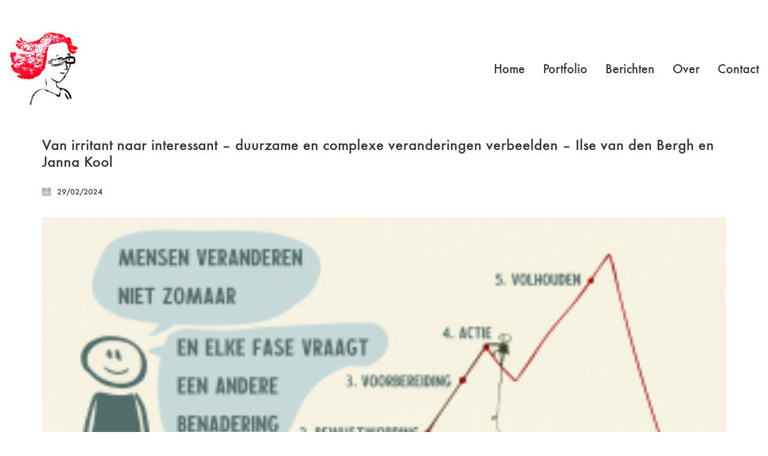

--- FILE ---
content_type: text/html; charset=UTF-8
request_url: https://jannakool.nl/duurzame-en-complexe-veranderingen-verbeelden/11_positieve-beinvloeding_positieve-verandering/
body_size: 15274
content:
<!DOCTYPE html>

<html class="no-js" lang="nl-NL">
<head>
    <meta charset="UTF-8">
    <meta name="viewport" content="width=device-width, initial-scale=1.0">

	<link rel="preload" href="https://usercontent.one/wp/jannakool.nl/wp-content/uploads/typolab-fonts/laborator/function-pro-31a86/function-pro-regular-latin-webfont.woff2" as="font" type="font/woff2" crossorigin>
<meta name='robots' content='index, follow, max-image-preview:large, max-snippet:-1, max-video-preview:-1' />

	<!-- This site is optimized with the Yoast SEO plugin v26.8 - https://yoast.com/product/yoast-seo-wordpress/ -->
	<title>Van irritant naar interessant - duurzame en complexe veranderingen verbeelden - Ilse van den Bergh en Janna Kool - Janna Kool</title>
	<link rel="canonical" href="https://jannakool.nl/duurzame-en-complexe-veranderingen-verbeelden/11_positieve-beinvloeding_positieve-verandering/" />
	<meta property="og:locale" content="nl_NL" />
	<meta property="og:type" content="article" />
	<meta property="og:title" content="Van irritant naar interessant - duurzame en complexe veranderingen verbeelden - Ilse van den Bergh en Janna Kool - Janna Kool" />
	<meta property="og:description" content="Van irritant naar interessant - duurzame en complexe veranderingen verbeelden - Ilse van den Bergh en Janna Kool" />
	<meta property="og:url" content="https://jannakool.nl/duurzame-en-complexe-veranderingen-verbeelden/11_positieve-beinvloeding_positieve-verandering/" />
	<meta property="og:site_name" content="Janna Kool" />
	<meta property="article:publisher" content="https://www.facebook.com/jannakool/" />
	<meta property="article:modified_time" content="2024-02-29T11:04:08+00:00" />
	<meta property="og:image" content="https://jannakool.nl/duurzame-en-complexe-veranderingen-verbeelden/11_positieve-beinvloeding_positieve-verandering" />
	<meta property="og:image:width" content="1024" />
	<meta property="og:image:height" content="576" />
	<meta property="og:image:type" content="image/png" />
	<meta name="twitter:card" content="summary_large_image" />
	<meta name="twitter:site" content="@jannakool" />
	<script type="application/ld+json" class="yoast-schema-graph">{"@context":"https://schema.org","@graph":[{"@type":"WebPage","@id":"https://jannakool.nl/duurzame-en-complexe-veranderingen-verbeelden/11_positieve-beinvloeding_positieve-verandering/","url":"https://jannakool.nl/duurzame-en-complexe-veranderingen-verbeelden/11_positieve-beinvloeding_positieve-verandering/","name":"Van irritant naar interessant - duurzame en complexe veranderingen verbeelden - Ilse van den Bergh en Janna Kool - Janna Kool","isPartOf":{"@id":"https://jannakool.nl/#website"},"primaryImageOfPage":{"@id":"https://jannakool.nl/duurzame-en-complexe-veranderingen-verbeelden/11_positieve-beinvloeding_positieve-verandering/#primaryimage"},"image":{"@id":"https://jannakool.nl/duurzame-en-complexe-veranderingen-verbeelden/11_positieve-beinvloeding_positieve-verandering/#primaryimage"},"thumbnailUrl":"https://jannakool.nl/wp-content/uploads/2024/02/11_Positieve-beinvloeding_positieve-verandering.png","datePublished":"2024-02-29T11:03:14+00:00","dateModified":"2024-02-29T11:04:08+00:00","breadcrumb":{"@id":"https://jannakool.nl/duurzame-en-complexe-veranderingen-verbeelden/11_positieve-beinvloeding_positieve-verandering/#breadcrumb"},"inLanguage":"nl-NL","potentialAction":[{"@type":"ReadAction","target":["https://jannakool.nl/duurzame-en-complexe-veranderingen-verbeelden/11_positieve-beinvloeding_positieve-verandering/"]}]},{"@type":"ImageObject","inLanguage":"nl-NL","@id":"https://jannakool.nl/duurzame-en-complexe-veranderingen-verbeelden/11_positieve-beinvloeding_positieve-verandering/#primaryimage","url":"https://jannakool.nl/wp-content/uploads/2024/02/11_Positieve-beinvloeding_positieve-verandering.png","contentUrl":"https://jannakool.nl/wp-content/uploads/2024/02/11_Positieve-beinvloeding_positieve-verandering.png","width":3840,"height":2160,"caption":"Van irritant naar interessant - duurzame en complexe veranderingen verbeelden - Ilse van den Bergh en Janna Kool"},{"@type":"BreadcrumbList","@id":"https://jannakool.nl/duurzame-en-complexe-veranderingen-verbeelden/11_positieve-beinvloeding_positieve-verandering/#breadcrumb","itemListElement":[{"@type":"ListItem","position":1,"name":"Home","item":"https://jannakool.nl/"},{"@type":"ListItem","position":2,"name":"Duurzame en complexe veranderingen verbeelden","item":"https://jannakool.nl/duurzame-en-complexe-veranderingen-verbeelden/"},{"@type":"ListItem","position":3,"name":"Van irritant naar interessant &#8211; duurzame en complexe veranderingen verbeelden &#8211; Ilse van den Bergh en Janna Kool"}]},{"@type":"WebSite","@id":"https://jannakool.nl/#website","url":"https://jannakool.nl/","name":"Janna Kool","description":"Illustraties, infographics en animaties","publisher":{"@id":"https://jannakool.nl/#organization"},"potentialAction":[{"@type":"SearchAction","target":{"@type":"EntryPoint","urlTemplate":"https://jannakool.nl/?s={search_term_string}"},"query-input":{"@type":"PropertyValueSpecification","valueRequired":true,"valueName":"search_term_string"}}],"inLanguage":"nl-NL"},{"@type":"Organization","@id":"https://jannakool.nl/#organization","name":"Janna Kool","url":"https://jannakool.nl/","logo":{"@type":"ImageObject","inLanguage":"nl-NL","@id":"https://jannakool.nl/#/schema/logo/image/","url":"https://jannakool.nl/wp-content/uploads/2013/12/Stempel_Janna_Kool.jpg","contentUrl":"https://jannakool.nl/wp-content/uploads/2013/12/Stempel_Janna_Kool.jpg","width":960,"height":1020,"caption":"Janna Kool"},"image":{"@id":"https://jannakool.nl/#/schema/logo/image/"},"sameAs":["https://www.facebook.com/jannakool/","https://x.com/jannakool","https://www.instagram.com/jannakool_nl/","https://www.linkedin.com/in/jannakool/"]}]}</script>
	<!-- / Yoast SEO plugin. -->


<link rel="alternate" type="application/rss+xml" title="Janna Kool &raquo; feed" href="https://jannakool.nl/feed/" />
<link rel="alternate" type="application/rss+xml" title="Janna Kool &raquo; reacties feed" href="https://jannakool.nl/comments/feed/" />
<link rel="alternate" title="oEmbed (JSON)" type="application/json+oembed" href="https://jannakool.nl/wp-json/oembed/1.0/embed?url=https%3A%2F%2Fjannakool.nl%2Fduurzame-en-complexe-veranderingen-verbeelden%2F11_positieve-beinvloeding_positieve-verandering%2F" />
<link rel="alternate" title="oEmbed (XML)" type="text/xml+oembed" href="https://jannakool.nl/wp-json/oembed/1.0/embed?url=https%3A%2F%2Fjannakool.nl%2Fduurzame-en-complexe-veranderingen-verbeelden%2F11_positieve-beinvloeding_positieve-verandering%2F&#038;format=xml" />
<style id='wp-img-auto-sizes-contain-inline-css'>
img:is([sizes=auto i],[sizes^="auto," i]){contain-intrinsic-size:3000px 1500px}
/*# sourceURL=wp-img-auto-sizes-contain-inline-css */
</style>
<link rel='stylesheet' id='layerslider-css' href='https://usercontent.one/wp/jannakool.nl/wp-content/plugins/LayerSlider/assets/static/layerslider/css/layerslider.css?ver=7.15.1' media='all' />
<style id='wp-emoji-styles-inline-css'>

	img.wp-smiley, img.emoji {
		display: inline !important;
		border: none !important;
		box-shadow: none !important;
		height: 1em !important;
		width: 1em !important;
		margin: 0 0.07em !important;
		vertical-align: -0.1em !important;
		background: none !important;
		padding: 0 !important;
	}
/*# sourceURL=wp-emoji-styles-inline-css */
</style>
<style id='wp-block-library-inline-css'>
:root{--wp-block-synced-color:#7a00df;--wp-block-synced-color--rgb:122,0,223;--wp-bound-block-color:var(--wp-block-synced-color);--wp-editor-canvas-background:#ddd;--wp-admin-theme-color:#007cba;--wp-admin-theme-color--rgb:0,124,186;--wp-admin-theme-color-darker-10:#006ba1;--wp-admin-theme-color-darker-10--rgb:0,107,160.5;--wp-admin-theme-color-darker-20:#005a87;--wp-admin-theme-color-darker-20--rgb:0,90,135;--wp-admin-border-width-focus:2px}@media (min-resolution:192dpi){:root{--wp-admin-border-width-focus:1.5px}}.wp-element-button{cursor:pointer}:root .has-very-light-gray-background-color{background-color:#eee}:root .has-very-dark-gray-background-color{background-color:#313131}:root .has-very-light-gray-color{color:#eee}:root .has-very-dark-gray-color{color:#313131}:root .has-vivid-green-cyan-to-vivid-cyan-blue-gradient-background{background:linear-gradient(135deg,#00d084,#0693e3)}:root .has-purple-crush-gradient-background{background:linear-gradient(135deg,#34e2e4,#4721fb 50%,#ab1dfe)}:root .has-hazy-dawn-gradient-background{background:linear-gradient(135deg,#faaca8,#dad0ec)}:root .has-subdued-olive-gradient-background{background:linear-gradient(135deg,#fafae1,#67a671)}:root .has-atomic-cream-gradient-background{background:linear-gradient(135deg,#fdd79a,#004a59)}:root .has-nightshade-gradient-background{background:linear-gradient(135deg,#330968,#31cdcf)}:root .has-midnight-gradient-background{background:linear-gradient(135deg,#020381,#2874fc)}:root{--wp--preset--font-size--normal:16px;--wp--preset--font-size--huge:42px}.has-regular-font-size{font-size:1em}.has-larger-font-size{font-size:2.625em}.has-normal-font-size{font-size:var(--wp--preset--font-size--normal)}.has-huge-font-size{font-size:var(--wp--preset--font-size--huge)}.has-text-align-center{text-align:center}.has-text-align-left{text-align:left}.has-text-align-right{text-align:right}.has-fit-text{white-space:nowrap!important}#end-resizable-editor-section{display:none}.aligncenter{clear:both}.items-justified-left{justify-content:flex-start}.items-justified-center{justify-content:center}.items-justified-right{justify-content:flex-end}.items-justified-space-between{justify-content:space-between}.screen-reader-text{border:0;clip-path:inset(50%);height:1px;margin:-1px;overflow:hidden;padding:0;position:absolute;width:1px;word-wrap:normal!important}.screen-reader-text:focus{background-color:#ddd;clip-path:none;color:#444;display:block;font-size:1em;height:auto;left:5px;line-height:normal;padding:15px 23px 14px;text-decoration:none;top:5px;width:auto;z-index:100000}html :where(.has-border-color){border-style:solid}html :where([style*=border-top-color]){border-top-style:solid}html :where([style*=border-right-color]){border-right-style:solid}html :where([style*=border-bottom-color]){border-bottom-style:solid}html :where([style*=border-left-color]){border-left-style:solid}html :where([style*=border-width]){border-style:solid}html :where([style*=border-top-width]){border-top-style:solid}html :where([style*=border-right-width]){border-right-style:solid}html :where([style*=border-bottom-width]){border-bottom-style:solid}html :where([style*=border-left-width]){border-left-style:solid}html :where(img[class*=wp-image-]){height:auto;max-width:100%}:where(figure){margin:0 0 1em}html :where(.is-position-sticky){--wp-admin--admin-bar--position-offset:var(--wp-admin--admin-bar--height,0px)}@media screen and (max-width:600px){html :where(.is-position-sticky){--wp-admin--admin-bar--position-offset:0px}}

/*# sourceURL=wp-block-library-inline-css */
</style><link rel='stylesheet' id='wc-blocks-style-css' href='https://usercontent.one/wp/jannakool.nl/wp-content/plugins/woocommerce/assets/client/blocks/wc-blocks.css?ver=wc-10.4.3' media='all' />
<style id='global-styles-inline-css'>
:root{--wp--preset--aspect-ratio--square: 1;--wp--preset--aspect-ratio--4-3: 4/3;--wp--preset--aspect-ratio--3-4: 3/4;--wp--preset--aspect-ratio--3-2: 3/2;--wp--preset--aspect-ratio--2-3: 2/3;--wp--preset--aspect-ratio--16-9: 16/9;--wp--preset--aspect-ratio--9-16: 9/16;--wp--preset--color--black: #000000;--wp--preset--color--cyan-bluish-gray: #abb8c3;--wp--preset--color--white: #ffffff;--wp--preset--color--pale-pink: #f78da7;--wp--preset--color--vivid-red: #cf2e2e;--wp--preset--color--luminous-vivid-orange: #ff6900;--wp--preset--color--luminous-vivid-amber: #fcb900;--wp--preset--color--light-green-cyan: #7bdcb5;--wp--preset--color--vivid-green-cyan: #00d084;--wp--preset--color--pale-cyan-blue: #8ed1fc;--wp--preset--color--vivid-cyan-blue: #0693e3;--wp--preset--color--vivid-purple: #9b51e0;--wp--preset--gradient--vivid-cyan-blue-to-vivid-purple: linear-gradient(135deg,rgb(6,147,227) 0%,rgb(155,81,224) 100%);--wp--preset--gradient--light-green-cyan-to-vivid-green-cyan: linear-gradient(135deg,rgb(122,220,180) 0%,rgb(0,208,130) 100%);--wp--preset--gradient--luminous-vivid-amber-to-luminous-vivid-orange: linear-gradient(135deg,rgb(252,185,0) 0%,rgb(255,105,0) 100%);--wp--preset--gradient--luminous-vivid-orange-to-vivid-red: linear-gradient(135deg,rgb(255,105,0) 0%,rgb(207,46,46) 100%);--wp--preset--gradient--very-light-gray-to-cyan-bluish-gray: linear-gradient(135deg,rgb(238,238,238) 0%,rgb(169,184,195) 100%);--wp--preset--gradient--cool-to-warm-spectrum: linear-gradient(135deg,rgb(74,234,220) 0%,rgb(151,120,209) 20%,rgb(207,42,186) 40%,rgb(238,44,130) 60%,rgb(251,105,98) 80%,rgb(254,248,76) 100%);--wp--preset--gradient--blush-light-purple: linear-gradient(135deg,rgb(255,206,236) 0%,rgb(152,150,240) 100%);--wp--preset--gradient--blush-bordeaux: linear-gradient(135deg,rgb(254,205,165) 0%,rgb(254,45,45) 50%,rgb(107,0,62) 100%);--wp--preset--gradient--luminous-dusk: linear-gradient(135deg,rgb(255,203,112) 0%,rgb(199,81,192) 50%,rgb(65,88,208) 100%);--wp--preset--gradient--pale-ocean: linear-gradient(135deg,rgb(255,245,203) 0%,rgb(182,227,212) 50%,rgb(51,167,181) 100%);--wp--preset--gradient--electric-grass: linear-gradient(135deg,rgb(202,248,128) 0%,rgb(113,206,126) 100%);--wp--preset--gradient--midnight: linear-gradient(135deg,rgb(2,3,129) 0%,rgb(40,116,252) 100%);--wp--preset--font-size--small: 13px;--wp--preset--font-size--medium: 20px;--wp--preset--font-size--large: 36px;--wp--preset--font-size--x-large: 42px;--wp--preset--spacing--20: 0.44rem;--wp--preset--spacing--30: 0.67rem;--wp--preset--spacing--40: 1rem;--wp--preset--spacing--50: 1.5rem;--wp--preset--spacing--60: 2.25rem;--wp--preset--spacing--70: 3.38rem;--wp--preset--spacing--80: 5.06rem;--wp--preset--shadow--natural: 6px 6px 9px rgba(0, 0, 0, 0.2);--wp--preset--shadow--deep: 12px 12px 50px rgba(0, 0, 0, 0.4);--wp--preset--shadow--sharp: 6px 6px 0px rgba(0, 0, 0, 0.2);--wp--preset--shadow--outlined: 6px 6px 0px -3px rgb(255, 255, 255), 6px 6px rgb(0, 0, 0);--wp--preset--shadow--crisp: 6px 6px 0px rgb(0, 0, 0);}:where(.is-layout-flex){gap: 0.5em;}:where(.is-layout-grid){gap: 0.5em;}body .is-layout-flex{display: flex;}.is-layout-flex{flex-wrap: wrap;align-items: center;}.is-layout-flex > :is(*, div){margin: 0;}body .is-layout-grid{display: grid;}.is-layout-grid > :is(*, div){margin: 0;}:where(.wp-block-columns.is-layout-flex){gap: 2em;}:where(.wp-block-columns.is-layout-grid){gap: 2em;}:where(.wp-block-post-template.is-layout-flex){gap: 1.25em;}:where(.wp-block-post-template.is-layout-grid){gap: 1.25em;}.has-black-color{color: var(--wp--preset--color--black) !important;}.has-cyan-bluish-gray-color{color: var(--wp--preset--color--cyan-bluish-gray) !important;}.has-white-color{color: var(--wp--preset--color--white) !important;}.has-pale-pink-color{color: var(--wp--preset--color--pale-pink) !important;}.has-vivid-red-color{color: var(--wp--preset--color--vivid-red) !important;}.has-luminous-vivid-orange-color{color: var(--wp--preset--color--luminous-vivid-orange) !important;}.has-luminous-vivid-amber-color{color: var(--wp--preset--color--luminous-vivid-amber) !important;}.has-light-green-cyan-color{color: var(--wp--preset--color--light-green-cyan) !important;}.has-vivid-green-cyan-color{color: var(--wp--preset--color--vivid-green-cyan) !important;}.has-pale-cyan-blue-color{color: var(--wp--preset--color--pale-cyan-blue) !important;}.has-vivid-cyan-blue-color{color: var(--wp--preset--color--vivid-cyan-blue) !important;}.has-vivid-purple-color{color: var(--wp--preset--color--vivid-purple) !important;}.has-black-background-color{background-color: var(--wp--preset--color--black) !important;}.has-cyan-bluish-gray-background-color{background-color: var(--wp--preset--color--cyan-bluish-gray) !important;}.has-white-background-color{background-color: var(--wp--preset--color--white) !important;}.has-pale-pink-background-color{background-color: var(--wp--preset--color--pale-pink) !important;}.has-vivid-red-background-color{background-color: var(--wp--preset--color--vivid-red) !important;}.has-luminous-vivid-orange-background-color{background-color: var(--wp--preset--color--luminous-vivid-orange) !important;}.has-luminous-vivid-amber-background-color{background-color: var(--wp--preset--color--luminous-vivid-amber) !important;}.has-light-green-cyan-background-color{background-color: var(--wp--preset--color--light-green-cyan) !important;}.has-vivid-green-cyan-background-color{background-color: var(--wp--preset--color--vivid-green-cyan) !important;}.has-pale-cyan-blue-background-color{background-color: var(--wp--preset--color--pale-cyan-blue) !important;}.has-vivid-cyan-blue-background-color{background-color: var(--wp--preset--color--vivid-cyan-blue) !important;}.has-vivid-purple-background-color{background-color: var(--wp--preset--color--vivid-purple) !important;}.has-black-border-color{border-color: var(--wp--preset--color--black) !important;}.has-cyan-bluish-gray-border-color{border-color: var(--wp--preset--color--cyan-bluish-gray) !important;}.has-white-border-color{border-color: var(--wp--preset--color--white) !important;}.has-pale-pink-border-color{border-color: var(--wp--preset--color--pale-pink) !important;}.has-vivid-red-border-color{border-color: var(--wp--preset--color--vivid-red) !important;}.has-luminous-vivid-orange-border-color{border-color: var(--wp--preset--color--luminous-vivid-orange) !important;}.has-luminous-vivid-amber-border-color{border-color: var(--wp--preset--color--luminous-vivid-amber) !important;}.has-light-green-cyan-border-color{border-color: var(--wp--preset--color--light-green-cyan) !important;}.has-vivid-green-cyan-border-color{border-color: var(--wp--preset--color--vivid-green-cyan) !important;}.has-pale-cyan-blue-border-color{border-color: var(--wp--preset--color--pale-cyan-blue) !important;}.has-vivid-cyan-blue-border-color{border-color: var(--wp--preset--color--vivid-cyan-blue) !important;}.has-vivid-purple-border-color{border-color: var(--wp--preset--color--vivid-purple) !important;}.has-vivid-cyan-blue-to-vivid-purple-gradient-background{background: var(--wp--preset--gradient--vivid-cyan-blue-to-vivid-purple) !important;}.has-light-green-cyan-to-vivid-green-cyan-gradient-background{background: var(--wp--preset--gradient--light-green-cyan-to-vivid-green-cyan) !important;}.has-luminous-vivid-amber-to-luminous-vivid-orange-gradient-background{background: var(--wp--preset--gradient--luminous-vivid-amber-to-luminous-vivid-orange) !important;}.has-luminous-vivid-orange-to-vivid-red-gradient-background{background: var(--wp--preset--gradient--luminous-vivid-orange-to-vivid-red) !important;}.has-very-light-gray-to-cyan-bluish-gray-gradient-background{background: var(--wp--preset--gradient--very-light-gray-to-cyan-bluish-gray) !important;}.has-cool-to-warm-spectrum-gradient-background{background: var(--wp--preset--gradient--cool-to-warm-spectrum) !important;}.has-blush-light-purple-gradient-background{background: var(--wp--preset--gradient--blush-light-purple) !important;}.has-blush-bordeaux-gradient-background{background: var(--wp--preset--gradient--blush-bordeaux) !important;}.has-luminous-dusk-gradient-background{background: var(--wp--preset--gradient--luminous-dusk) !important;}.has-pale-ocean-gradient-background{background: var(--wp--preset--gradient--pale-ocean) !important;}.has-electric-grass-gradient-background{background: var(--wp--preset--gradient--electric-grass) !important;}.has-midnight-gradient-background{background: var(--wp--preset--gradient--midnight) !important;}.has-small-font-size{font-size: var(--wp--preset--font-size--small) !important;}.has-medium-font-size{font-size: var(--wp--preset--font-size--medium) !important;}.has-large-font-size{font-size: var(--wp--preset--font-size--large) !important;}.has-x-large-font-size{font-size: var(--wp--preset--font-size--x-large) !important;}
/*# sourceURL=global-styles-inline-css */
</style>

<style id='classic-theme-styles-inline-css'>
/*! This file is auto-generated */
.wp-block-button__link{color:#fff;background-color:#32373c;border-radius:9999px;box-shadow:none;text-decoration:none;padding:calc(.667em + 2px) calc(1.333em + 2px);font-size:1.125em}.wp-block-file__button{background:#32373c;color:#fff;text-decoration:none}
/*# sourceURL=/wp-includes/css/classic-themes.min.css */
</style>
<link rel='stylesheet' id='contact-form-7-css' href='https://usercontent.one/wp/jannakool.nl/wp-content/plugins/contact-form-7/includes/css/styles.css?ver=6.1.4' media='all' />
<link rel='stylesheet' id='ct.sizeguide.css-css' href='https://usercontent.one/wp/jannakool.nl/wp-content/plugins/ct-size-guide/assets/css/ct.sizeguide.css?ver=9d566b3041675fd59c6018aac6269ddc' media='all' />
<link rel='stylesheet' id='ct.sizeguide.style.css-css' href='https://usercontent.one/wp/jannakool.nl/wp-content/plugins/ct-size-guide/assets/css/ct.sizeguide.style1.css?ver=9d566b3041675fd59c6018aac6269ddc' media='all' />
<link rel='stylesheet' id='magnific.popup.css-css' href='https://usercontent.one/wp/jannakool.nl/wp-content/plugins/ct-size-guide/assets/css/magnific.popup.css?ver=9d566b3041675fd59c6018aac6269ddc' media='all' />
<link rel='stylesheet' id='ct.sizeguide.icon.css-css' href='https://usercontent.one/wp/jannakool.nl/wp-content/plugins/ct-size-guide/assets/css/ct.sizeguide.icon.css?ver=9d566b3041675fd59c6018aac6269ddc' media='all' />
<link rel='stylesheet' id='ct.sizeguide.fontawesome.css-css' href='https://usercontent.one/wp/jannakool.nl/wp-content/plugins/ct-size-guide/assets/css/font-awesome.min.css?ver=9d566b3041675fd59c6018aac6269ddc' media='all' />
<link rel='stylesheet' id='ct.sizeguide.fontawesome.iconfield.css-css' href='https://usercontent.one/wp/jannakool.nl/wp-content/plugins/ct-size-guide/assets/css/fa-icon-field.css?ver=9d566b3041675fd59c6018aac6269ddc' media='all' />
<style id='woocommerce-inline-inline-css'>
.woocommerce form .form-row .required { visibility: visible; }
/*# sourceURL=woocommerce-inline-inline-css */
</style>
<link rel='stylesheet' id='mc4wp-form-basic-css' href='https://usercontent.one/wp/jannakool.nl/wp-content/plugins/mailchimp-for-wp/assets/css/form-basic.css?ver=4.11.1' media='all' />
<link rel='stylesheet' id='kalium-bootstrap-css-css' href='https://usercontent.one/wp/jannakool.nl/wp-content/themes/kalium/assets/css/bootstrap.min.css?ver=3.28.1755265153' media='all' />
<link rel='stylesheet' id='kalium-theme-base-css-css' href='https://usercontent.one/wp/jannakool.nl/wp-content/themes/kalium/assets/css/base.min.css?ver=3.28.1755265153' media='all' />
<link rel='stylesheet' id='kalium-theme-style-new-css-css' href='https://usercontent.one/wp/jannakool.nl/wp-content/themes/kalium/assets/css/new/style.min.css?ver=3.28.1755265153' media='all' />
<link rel='stylesheet' id='kalium-theme-other-css-css' href='https://usercontent.one/wp/jannakool.nl/wp-content/themes/kalium/assets/css/other.min.css?ver=3.28.1755265153' media='all' />
<link rel='stylesheet' id='kalium-style-css-css' href='https://usercontent.one/wp/jannakool.nl/wp-content/themes/kalium/style.css?ver=3.28.1755265153' media='all' />
<link rel='stylesheet' id='custom-skin-css' href='https://usercontent.one/wp/jannakool.nl/wp-content/themes/kalium/assets/css/custom-skin.css?ver=83270def2ae520be7b9d9f885a44f70b' media='all' />
<link rel='stylesheet' id='kalium-fluidbox-css-css' href='https://usercontent.one/wp/jannakool.nl/wp-content/themes/kalium/assets/vendors/fluidbox/css/fluidbox.min.css?ver=3.28.1755265153' media='all' />
<link rel='stylesheet' id='typolab-function-pro-font-font-6-css' href='https://usercontent.one/wp/jannakool.nl/wp-content/uploads/typolab-fonts/function-pro-631.css?ver=3.28' media='all' />
<link rel='stylesheet' id='typolab-function-pro-font-font-7-css' href='https://usercontent.one/wp/jannakool.nl/wp-content/uploads/typolab-fonts/function-pro-a59.css?ver=3.28' media='all' />
    <script type="text/javascript">
		var ajaxurl = ajaxurl || 'https://jannakool.nl/wp-admin/admin-ajax.php';
		    </script>
	
<style data-font-appearance-settings>p, .section-title p {
	font-size: 20px;
}





.main-header.menu-type-standard-menu .standard-menu-container div.menu>ul>li>a, .main-header.menu-type-standard-menu .standard-menu-container ul.menu>li>a {
	font-size: 22px;
}
.main-header.menu-type-standard-menu .standard-menu-container div.menu>ul ul li a, .main-header.menu-type-standard-menu .standard-menu-container ul.menu ul li a {
	font-size: 20px;
}


.top-menu-container .top-menu ul li a {
	font-size: 18px;
}













.portfolio-description-showinfo p, .single-portfolio-holder .details .project-description p, .gallery-item-description .post-formatting p {
	font-size: 20px;
}









.blog-content-holder .post-content {
	font-size: 20px;
}</style>
<style data-custom-selectors>body, p{font-family:"Function Pro";font-style:normal;font-weight:normal;font-size:20px}.slider-text{font-family:"Function Pro";font-style:normal;font-weight:normal}.site-footer .footer-widgets .widget .textwidget, .site-footer .footer-widgets .widget p{font-family:"Function Pro";font-style:normal;font-weight:normal;font-size:20px}.widget.widget_product_search .search-bar input[name="s"], .widget.widget_search .search-bar input[name="s"]{font-family:"Function Pro";font-style:normal;font-weight:normal;font-size:20px}</style>
<style data-custom-selectors>h1, h2, h3, h4, h5, h6{font-family:"Function Pro";font-style:normal;font-weight:500}.slider-font{font-family:"Function Pro";font-style:normal;font-weight:500}.site-footer .footer-widgets .widget h1, .site-footer .footer-widgets .widget h2, .site-footer .footer-widgets .widget h3{font-family:"Function Pro";font-style:normal;font-weight:500;font-size:24px}</style><script type="text/javascript" src="https://jannakool.nl/wp-includes/js/jquery/jquery.min.js?ver=3.7.1" id="jquery-core-js"></script>
<script type="text/javascript" src="https://jannakool.nl/wp-includes/js/jquery/jquery-migrate.min.js?ver=3.4.1" id="jquery-migrate-js"></script>
<script type="text/javascript" src="https://usercontent.one/wp/jannakool.nl/wp-content/plugins/ct-size-guide/assets/js/magnific.popup.js?ver=9d566b3041675fd59c6018aac6269ddc" id="magnific.popup.js-js"></script>
<script type="text/javascript" src="https://usercontent.one/wp/jannakool.nl/wp-content/plugins/ct-size-guide/assets/js/ct.sg.front.js?ver=9d566b3041675fd59c6018aac6269ddc" id="ct.sg.front.js-js"></script>
<script type="text/javascript" src="https://usercontent.one/wp/jannakool.nl/wp-content/plugins/woocommerce/assets/js/jquery-blockui/jquery.blockUI.min.js?ver=2.7.0-wc.10.4.3" id="wc-jquery-blockui-js" data-wp-strategy="defer"></script>
<script type="text/javascript" id="wc-add-to-cart-js-extra">
/* <![CDATA[ */
var wc_add_to_cart_params = {"ajax_url":"/wp-admin/admin-ajax.php","wc_ajax_url":"/?wc-ajax=%%endpoint%%","i18n_view_cart":"Bekijk winkelwagen","cart_url":"https://jannakool.nl","is_cart":"","cart_redirect_after_add":"no"};
//# sourceURL=wc-add-to-cart-js-extra
/* ]]> */
</script>
<script type="text/javascript" src="https://usercontent.one/wp/jannakool.nl/wp-content/plugins/woocommerce/assets/js/frontend/add-to-cart.min.js?ver=10.4.3" id="wc-add-to-cart-js" data-wp-strategy="defer"></script>
<script type="text/javascript" src="https://usercontent.one/wp/jannakool.nl/wp-content/plugins/woocommerce/assets/js/js-cookie/js.cookie.min.js?ver=2.1.4-wc.10.4.3" id="wc-js-cookie-js" defer="defer" data-wp-strategy="defer"></script>
<script type="text/javascript" id="woocommerce-js-extra">
/* <![CDATA[ */
var woocommerce_params = {"ajax_url":"/wp-admin/admin-ajax.php","wc_ajax_url":"/?wc-ajax=%%endpoint%%","i18n_password_show":"Wachtwoord weergeven","i18n_password_hide":"Wachtwoord verbergen"};
//# sourceURL=woocommerce-js-extra
/* ]]> */
</script>
<script type="text/javascript" src="https://usercontent.one/wp/jannakool.nl/wp-content/plugins/woocommerce/assets/js/frontend/woocommerce.min.js?ver=10.4.3" id="woocommerce-js" defer="defer" data-wp-strategy="defer"></script>
<script type="text/javascript" src="https://usercontent.one/wp/jannakool.nl/wp-content/plugins/js_composer/assets/js/vendors/woocommerce-add-to-cart.js?ver=8.6.1" id="vc_woocommerce-add-to-cart-js-js"></script>
<script></script><meta name="generator" content="Powered by LayerSlider 7.15.1 - Build Heros, Sliders, and Popups. Create Animations and Beautiful, Rich Web Content as Easy as Never Before on WordPress." />
<!-- LayerSlider updates and docs at: https://layerslider.com -->
<link rel="https://api.w.org/" href="https://jannakool.nl/wp-json/" /><link rel="alternate" title="JSON" type="application/json" href="https://jannakool.nl/wp-json/wp/v2/media/5921" /><style>[class*=" icon-oc-"],[class^=icon-oc-]{speak:none;font-style:normal;font-weight:400;font-variant:normal;text-transform:none;line-height:1;-webkit-font-smoothing:antialiased;-moz-osx-font-smoothing:grayscale}.icon-oc-one-com-white-32px-fill:before{content:"901"}.icon-oc-one-com:before{content:"900"}#one-com-icon,.toplevel_page_onecom-wp .wp-menu-image{speak:none;display:flex;align-items:center;justify-content:center;text-transform:none;line-height:1;-webkit-font-smoothing:antialiased;-moz-osx-font-smoothing:grayscale}.onecom-wp-admin-bar-item>a,.toplevel_page_onecom-wp>.wp-menu-name{font-size:16px;font-weight:400;line-height:1}.toplevel_page_onecom-wp>.wp-menu-name img{width:69px;height:9px;}.wp-submenu-wrap.wp-submenu>.wp-submenu-head>img{width:88px;height:auto}.onecom-wp-admin-bar-item>a img{height:7px!important}.onecom-wp-admin-bar-item>a img,.toplevel_page_onecom-wp>.wp-menu-name img{opacity:.8}.onecom-wp-admin-bar-item.hover>a img,.toplevel_page_onecom-wp.wp-has-current-submenu>.wp-menu-name img,li.opensub>a.toplevel_page_onecom-wp>.wp-menu-name img{opacity:1}#one-com-icon:before,.onecom-wp-admin-bar-item>a:before,.toplevel_page_onecom-wp>.wp-menu-image:before{content:'';position:static!important;background-color:rgba(240,245,250,.4);border-radius:102px;width:18px;height:18px;padding:0!important}.onecom-wp-admin-bar-item>a:before{width:14px;height:14px}.onecom-wp-admin-bar-item.hover>a:before,.toplevel_page_onecom-wp.opensub>a>.wp-menu-image:before,.toplevel_page_onecom-wp.wp-has-current-submenu>.wp-menu-image:before{background-color:#76b82a}.onecom-wp-admin-bar-item>a{display:inline-flex!important;align-items:center;justify-content:center}#one-com-logo-wrapper{font-size:4em}#one-com-icon{vertical-align:middle}.imagify-welcome{display:none !important;}</style><script type="text/javascript">
(function(url){
	if(/(?:Chrome\/26\.0\.1410\.63 Safari\/537\.31|WordfenceTestMonBot)/.test(navigator.userAgent)){ return; }
	var addEvent = function(evt, handler) {
		if (window.addEventListener) {
			document.addEventListener(evt, handler, false);
		} else if (window.attachEvent) {
			document.attachEvent('on' + evt, handler);
		}
	};
	var removeEvent = function(evt, handler) {
		if (window.removeEventListener) {
			document.removeEventListener(evt, handler, false);
		} else if (window.detachEvent) {
			document.detachEvent('on' + evt, handler);
		}
	};
	var evts = 'contextmenu dblclick drag dragend dragenter dragleave dragover dragstart drop keydown keypress keyup mousedown mousemove mouseout mouseover mouseup mousewheel scroll'.split(' ');
	var logHuman = function() {
		if (window.wfLogHumanRan) { return; }
		window.wfLogHumanRan = true;
		var wfscr = document.createElement('script');
		wfscr.type = 'text/javascript';
		wfscr.async = true;
		wfscr.src = url + '&r=' + Math.random();
		(document.getElementsByTagName('head')[0]||document.getElementsByTagName('body')[0]).appendChild(wfscr);
		for (var i = 0; i < evts.length; i++) {
			removeEvent(evts[i], logHuman);
		}
	};
	for (var i = 0; i < evts.length; i++) {
		addEvent(evts[i], logHuman);
	}
})('//jannakool.nl/?wordfence_lh=1&hid=1824F3B4ECEF605060FF14EB517969C2');
</script><style id="theme-custom-css">.site-footer .footer-widgets {margin-bottom: 5px;}@media only screen and (max-width: 768px) {    .no-margin-desktop .vc_column-inner {        padding-left: 15px !important;        padding-right: 15px !important;    }}.example { color: red !important;}.vc_btn3.vc_btn3-color-juicy-pink, .vc_btn3.vc_btn3-color-juicy-pink.vc_btn3-style-flat {  color: #ffffff !Important;  background-color: #73b400 !Important;}</style><meta name="theme-color" content="#73b400">					<link rel="shortcut icon" href="https://usercontent.one/wp/jannakool.nl/wp-content/uploads/2019/06/favicon-Janna-Kool-illustratie-animatie-infographic.jpg">
							<link rel="apple-touch-icon" href="https://usercontent.one/wp/jannakool.nl/wp-content/uploads/2019/06/favicon-Janna-Kool-illustratie-animatie-infographic-mac.png">
			<link rel="apple-touch-icon" sizes="180x180" href="https://usercontent.one/wp/jannakool.nl/wp-content/uploads/2019/06/favicon-Janna-Kool-illustratie-animatie-infographic-mac.png">
				<script>var mobile_menu_breakpoint = 768;</script><style data-appended-custom-css="true">@media screen and (min-width:769px) { .mobile-menu-wrapper,.mobile-menu-overlay,.header-block__item--mobile-menu-toggle {display: none;} }</style><style data-appended-custom-css="true">@media screen and (max-width:768px) { .header-block__item--standard-menu-container {display: none;} }</style><style>.mc4wp-checkbox-wp-comment-form{clear:both;width:auto;display:block;position:static}.mc4wp-checkbox-wp-comment-form input{float:none;vertical-align:middle;-webkit-appearance:checkbox;width:auto;max-width:21px;margin:0 6px 0 0;padding:0;position:static;display:inline-block!important}.mc4wp-checkbox-wp-comment-form label{float:none;cursor:pointer;width:auto;margin:0 0 16px;display:block;position:static}</style>	<noscript><style>.woocommerce-product-gallery{ opacity: 1 !important; }</style></noscript>
	<meta name="generator" content="Powered by WPBakery Page Builder - drag and drop page builder for WordPress."/>
<!-- Global site tag (gtag.js) - Google Analytics -->
<script async src="https://www.googletagmanager.com/gtag/js?id=UA-6616920-1"></script>
<script>
  window.dataLayer = window.dataLayer || [];
  function gtag(){dataLayer.push(arguments);}
  gtag('js', new Date());

  gtag('config', 'UA-6616920-1');
</script>
<noscript><style> .wpb_animate_when_almost_visible { opacity: 1; }</style></noscript><link rel='stylesheet' id='kalium-fontawesome-css-css' href='https://usercontent.one/wp/jannakool.nl/wp-content/themes/kalium/assets/vendors/font-awesome/css/all.min.css?ver=3.28.1755265153' media='all' />
</head>
<body data-rsssl=1 class="attachment wp-singular attachment-template-default single single-attachment postid-5921 attachmentid-5921 attachment-png wp-theme-kalium theme-kalium woocommerce-no-js wpb-js-composer js-comp-ver-8.6.1 vc_responsive">

<div class="mobile-menu-wrapper mobile-menu-slide">

    <div class="mobile-menu-container">

		<ul id="menu-hoofdmenu" class="menu"><li id="menu-item-4285" class="menu-item menu-item-type-post_type menu-item-object-page menu-item-home menu-item-4285"><a href="https://jannakool.nl/">Home</a></li>
<li id="menu-item-4770" class="menu-item menu-item-type-post_type_archive menu-item-object-portfolio menu-item-4770"><a href="https://jannakool.nl/portfolio/">Portfolio</a></li>
<li id="menu-item-4286" class="menu-item menu-item-type-post_type menu-item-object-page current_page_parent menu-item-4286"><a href="https://jannakool.nl/blog/">Berichten</a></li>
<li id="menu-item-4289" class="menu-item menu-item-type-post_type menu-item-object-page menu-item-4289"><a href="https://jannakool.nl/over/">Over</a></li>
<li id="menu-item-4287" class="menu-item menu-item-type-post_type menu-item-object-page menu-item-4287"><a href="https://jannakool.nl/contact/">Contact</a></li>
</ul>
		            <form role="search" method="get" class="search-form" action="https://jannakool.nl/">
                <input type="search" class="search-field" placeholder="Zoeken in site..." value="" name="s" id="search_mobile_inp"/>

                <label for="search_mobile_inp">
                    <i class="fa fa-search"></i>
                </label>

                <input type="submit" class="search-submit" value="Zoek"/>
            </form>
		
		
		
    </div>

</div>

<div class="mobile-menu-overlay"></div><div class="top-menu-container menu-type-standard-menu menu-skin-light">
    <div class="container">
        <div class="row row-table row-table-middle">

			                <div class="col-sm-4">
                    <nav class="top-menu menu-row-items-2">
						<nav class="nav-container-214"><ul id="menu-hoofdmenu-1" class="menu"><li class="menu-item menu-item-type-post_type menu-item-object-page menu-item-home menu-item-4285"><a href="https://jannakool.nl/"><span>Home</span></a></li>
<li class="menu-item menu-item-type-post_type_archive menu-item-object-portfolio menu-item-4770"><a href="https://jannakool.nl/portfolio/"><span>Portfolio</span></a></li>
<li class="menu-item menu-item-type-post_type menu-item-object-page current_page_parent menu-item-4286"><a href="https://jannakool.nl/blog/"><span>Berichten</span></a></li>
<li class="menu-item menu-item-type-post_type menu-item-object-page menu-item-4289"><a href="https://jannakool.nl/over/"><span>Over</span></a></li>
<li class="menu-item menu-item-type-post_type menu-item-object-page menu-item-4287"><a href="https://jannakool.nl/contact/"><span>Contact</span></a></li>
</ul></nav>                    </nav>
                </div>
			
			                <div class="col-sm-8">
                    <div class="top-menu--widgets widgets--columned-layout widgets--columns-2 widget-area" role="complementary">
						                    </div>
                </div>
			        </div>
    </div>
</div><div class="sidebar-menu-wrapper menu-type-standard-menu sidebar-alignment-right dropdown-caret menu-skin-dark">
	<div class="sidebar-menu-container">
		
		<a class="sidebar-menu-close" aria-label="Close" role="button" href="#"></a>
		
				<div class="sidebar-main-menu">
			<nav class="nav-container-214"><ul id="menu-hoofdmenu-2" class="menu"><li class="menu-item menu-item-type-post_type menu-item-object-page menu-item-home menu-item-4285"><a href="https://jannakool.nl/"><span>Home</span></a></li>
<li class="menu-item menu-item-type-post_type_archive menu-item-object-portfolio menu-item-4770"><a href="https://jannakool.nl/portfolio/"><span>Portfolio</span></a></li>
<li class="menu-item menu-item-type-post_type menu-item-object-page current_page_parent menu-item-4286"><a href="https://jannakool.nl/blog/"><span>Berichten</span></a></li>
<li class="menu-item menu-item-type-post_type menu-item-object-page menu-item-4289"><a href="https://jannakool.nl/over/"><span>Over</span></a></li>
<li class="menu-item menu-item-type-post_type menu-item-object-page menu-item-4287"><a href="https://jannakool.nl/contact/"><span>Contact</span></a></li>
</ul></nav>		</div>
				
				<div class="sidebar-menu-widgets blog-sidebar">
			<div id="search-3" class="widget widget_search"><div class="widget_search widget">
    <form role="search" method="get" class="search-form search-bar" action="https://jannakool.nl">
        <label>
            <span class="screen-reader-text">Search for:</span>
            <input type="search" class="form-control search-field" placeholder="Zoeken in site..." value="" name="s" title="Search for:"/>
        </label>
        <input type="submit" class="search-submit go-button" value="Zoek"/>
    </form>
</div>
</div><div id="custom_html-2" class="widget_text widget widget_custom_html"><h2 class="widgettitle">Stel uw vraag gerust!</h2>
<div class="textwidget custom-html-widget">
<div class="wpcf7 no-js" id="wpcf7-f4769-o1" lang="nl-NL" dir="ltr" data-wpcf7-id="4769">
<div class="screen-reader-response"><p role="status" aria-live="polite" aria-atomic="true"></p> <ul></ul></div>
<form action="/duurzame-en-complexe-veranderingen-verbeelden/11_positieve-beinvloeding_positieve-verandering/#wpcf7-f4769-o1" method="post" class="wpcf7-form init" aria-label="Contactformulier" novalidate="novalidate" data-status="init">
<fieldset class="hidden-fields-container"><input type="hidden" name="_wpcf7" value="4769" /><input type="hidden" name="_wpcf7_version" value="6.1.4" /><input type="hidden" name="_wpcf7_locale" value="nl_NL" /><input type="hidden" name="_wpcf7_unit_tag" value="wpcf7-f4769-o1" /><input type="hidden" name="_wpcf7_container_post" value="0" /><input type="hidden" name="_wpcf7_posted_data_hash" value="" /><input type="hidden" name="_wpcf7_recaptcha_response" value="" />
</fieldset>
<p><label> <span class="wpcf7-form-control-wrap" data-name="your-message"><textarea cols="40" rows="10" maxlength="2000" class="wpcf7-form-control wpcf7-textarea wpcf7-validates-as-required" aria-required="true" aria-invalid="false" name="your-message">Uw bericht</textarea></span> </label><br />
<label> <span class="wpcf7-form-control-wrap" data-name="your-email"><input size="40" maxlength="400" class="wpcf7-form-control wpcf7-email wpcf7-validates-as-required wpcf7-text wpcf7-validates-as-email" aria-required="true" aria-invalid="false" value="Uw e-mailadres" type="email" name="your-email" /></span> </label><br />
<!-- Mailchimp for WordPress v4.11.1 - https://www.mc4wp.com/ --><input type="hidden" name="_mc4wp_subscribe_contact-form-7" value="0" /><span class="mc4wp-checkbox mc4wp-checkbox-contact-form-7 "><label><input type="checkbox" name="_mc4wp_subscribe_contact-form-7" value="1" ><span>Ja, ik wil op de hoogte blijven!</span></label></span><!-- / Mailchimp for WordPress --><br />
<input class="wpcf7-form-control wpcf7-submit has-spinner" type="submit" value="Verzenden" />
</p><p style="display: none !important;" class="akismet-fields-container" data-prefix="_wpcf7_ak_"><label>&#916;<textarea name="_wpcf7_ak_hp_textarea" cols="45" rows="8" maxlength="100"></textarea></label><input type="hidden" id="ak_js_1" name="_wpcf7_ak_js" value="25"/><script>document.getElementById( "ak_js_1" ).setAttribute( "value", ( new Date() ).getTime() );</script></p><div class="wpcf7-response-output" aria-hidden="true"></div>
</form>
</div>
</div></div>		</div>
				
	</div>
</div>

<div class="sidebar-menu-disabler"></div>
<div class="wrapper" id="main-wrapper">

	    <header class="site-header main-header menu-type-standard-menu">

		<div class="header-block">

	
	<div class="header-block__row-container container">

		<div class="header-block__row header-block__row--main">
			        <div class="header-block__column header-block__logo header-block--auto-grow">
			<style data-appended-custom-css="true">.logo-image {width:120px;height:128px;}</style>    <a href="https://jannakool.nl" class="header-logo logo-image" aria-label="Go to homepage">
		            <img src="https://usercontent.one/wp/jannakool.nl/wp-content/uploads/2022/09/Stamp_Janna_Kool_160.jpg" class="main-logo" width="120" height="128" alt=""/>
		    </a>
        </div>
		        <div class="header-block__column header-block--content-right header-block--align-right">

            <div class="header-block__items-row">
				<div class="header-block__item header-block__item--type-menu-main-menu header-block__item--standard-menu-container"><div class="standard-menu-container dropdown-caret menu-skin-dark"><nav class="nav-container-main-menu"><ul id="menu-hoofdmenu-3" class="menu"><li class="menu-item menu-item-type-post_type menu-item-object-page menu-item-home menu-item-4285"><a href="https://jannakool.nl/"><span>Home</span></a></li>
<li class="menu-item menu-item-type-post_type_archive menu-item-object-portfolio menu-item-4770"><a href="https://jannakool.nl/portfolio/"><span>Portfolio</span></a></li>
<li class="menu-item menu-item-type-post_type menu-item-object-page current_page_parent menu-item-4286"><a href="https://jannakool.nl/blog/"><span>Berichten</span></a></li>
<li class="menu-item menu-item-type-post_type menu-item-object-page menu-item-4289"><a href="https://jannakool.nl/over/"><span>Over</span></a></li>
<li class="menu-item menu-item-type-post_type menu-item-object-page menu-item-4287"><a href="https://jannakool.nl/contact/"><span>Contact</span></a></li>
</ul></nav></div></div><div class="header-block__item header-block__item--type-menu-main-menu header-block__item--mobile-menu-toggle"><a href="#" class="toggle-bars menu-skin-dark" aria-label="Toggle navigation" role="button" data-action="mobile-menu">        <span class="toggle-bars__column">
            <span class="toggle-bars__bar-lines">
                <span class="toggle-bars__bar-line toggle-bars__bar-line--top"></span>
                <span class="toggle-bars__bar-line toggle-bars__bar-line--middle"></span>
                <span class="toggle-bars__bar-line toggle-bars__bar-line--bottom"></span>
            </span>
        </span>
		</a></div>            </div>

        </div>
				</div>

	</div>

	
</div>

    </header>

        <div class="single-post single-post--no-featured-image">

            <div class="container">

                <div class="row">

					<article id="post-5921" class="post post-5921 attachment type-attachment status-inherit hentry">
	
		
	<section class="post--column post-body">
		
		<header class="entry-header">

	<h1 class="post-title entry-title">Van irritant naar interessant &#8211; duurzame en complexe veranderingen verbeelden &#8211; Ilse van den Bergh en Janna Kool</h1>
</header>            <section class="post-meta-only">

				            <div class="post-meta date updated published">
                <i class="icon icon-basic-calendar"></i>
				29/02/2024            </div>
		
            </section>
		            <section class="post-content post-formatting">
				<p class="attachment"><a href='https://usercontent.one/wp/jannakool.nl/wp-content/uploads/2024/02/11_Positieve-beinvloeding_positieve-verandering.png'><img fetchpriority="high" decoding="async" width="300" height="169" src="https://usercontent.one/wp/jannakool.nl/wp-content/uploads/2024/02/11_Positieve-beinvloeding_positieve-verandering-300x169.png" class="attachment-medium size-medium" alt="Van irritant naar interessant - duurzame en complexe veranderingen verbeelden - Ilse van den Bergh en Janna Kool" srcset="https://usercontent.one/wp/jannakool.nl/wp-content/uploads/2024/02/11_Positieve-beinvloeding_positieve-verandering-300x169.png 300w, https://usercontent.one/wp/jannakool.nl/wp-content/uploads/2024/02/11_Positieve-beinvloeding_positieve-verandering-1024x576.png 1024w, https://usercontent.one/wp/jannakool.nl/wp-content/uploads/2024/02/11_Positieve-beinvloeding_positieve-verandering-768x432.png 768w, https://usercontent.one/wp/jannakool.nl/wp-content/uploads/2024/02/11_Positieve-beinvloeding_positieve-verandering-1536x864.png 1536w, https://usercontent.one/wp/jannakool.nl/wp-content/uploads/2024/02/11_Positieve-beinvloeding_positieve-verandering-2048x1152.png 2048w, https://usercontent.one/wp/jannakool.nl/wp-content/uploads/2024/02/11_Positieve-beinvloeding_positieve-verandering-1612x907.png 1612w, https://usercontent.one/wp/jannakool.nl/wp-content/uploads/2024/02/11_Positieve-beinvloeding_positieve-verandering-1116x628.png 1116w, https://usercontent.one/wp/jannakool.nl/wp-content/uploads/2024/02/11_Positieve-beinvloeding_positieve-verandering-806x453.png 806w, https://usercontent.one/wp/jannakool.nl/wp-content/uploads/2024/02/11_Positieve-beinvloeding_positieve-verandering-558x314.png 558w, https://usercontent.one/wp/jannakool.nl/wp-content/uploads/2024/02/11_Positieve-beinvloeding_positieve-verandering-655x368.png 655w, https://usercontent.one/wp/jannakool.nl/wp-content/uploads/2024/02/11_Positieve-beinvloeding_positieve-verandering-600x338.png 600w" sizes="(max-width: 300px) 100vw, 300px" /></a></p>
<p>Van irritant naar interessant &#8211; duurzame en complexe veranderingen verbeelden &#8211; Ilse van den Bergh en Janna Kool</p>
            </section>
				
	</section>
	
		
</article>
                </div>

            </div>

        </div>
		</div><!-- .wrapper -->
<footer id="footer" role="contentinfo" class="site-footer main-footer footer-bottom-horizontal">

	<div class="container">
	
	<div class="footer-widgets footer-collapsed-mobile">
		
				<a href="#" class="footer-collapse-link">
			<span>.</span>
			<span>.</span>
			<span>.</span>
		</a>
			
		<div class="footer--widgets widget-area widgets--columned-layout widgets--columns-3" role="complementary">
			
			<div id="text-9" class="widget widget_text"><h2 class="widgettitle">Janna Kool</h2>
			<div class="textwidget"><p>06-16377058</p>
<p>Postadres:<br />
Bonnefanten 97<br />
2907NA Capelle a/d IJssel</p>
<p>Bezoekadres:<br />
Elektroweg 11-Z<br />
3051 NB Rotterdam</p>
<p>&nbsp;</p>
<h3 style="color: #73b400;">Downloads</h3>
<p><a href="https://usercontent.one/wp/jannakool.nl/wp-content/uploads/2019/09/AVW_2013_BNO1.pdf" target="_blank" rel="noopener">Algemene Voorwaarden</a></p>
<p><a href="https://usercontent.one/wp/jannakool.nl/wp-content/uploads/2019/09/Gebruiksrecht_Janna-Kool.pdf" target="_blank" rel="noopener">Gebruikslicentie</a></p>
<p><a href="https://usercontent.one/wp/jannakool.nl/wp-content/uploads/2019/09/Privacy-Verklaring.pdf" target="_blank" rel="noopener">Privacy Verklaring</a></p>
</div>
		</div><div id="text-10" class="widget widget_text"><h2 class="widgettitle">Contact</h2>
			<div class="textwidget"><div class="wpcf7 no-js" id="wpcf7-f4769-o2" lang="nl-NL" dir="ltr" data-wpcf7-id="4769">
<div class="screen-reader-response">
<p role="status" aria-live="polite" aria-atomic="true">
<ul></ul>
</div>
<form action="/duurzame-en-complexe-veranderingen-verbeelden/11_positieve-beinvloeding_positieve-verandering/#wpcf7-f4769-o2" method="post" class="wpcf7-form init" aria-label="Contactformulier" novalidate="novalidate" data-status="init">
<fieldset class="hidden-fields-container"><input type="hidden" name="_wpcf7" value="4769" /><input type="hidden" name="_wpcf7_version" value="6.1.4" /><input type="hidden" name="_wpcf7_locale" value="nl_NL" /><input type="hidden" name="_wpcf7_unit_tag" value="wpcf7-f4769-o2" /><input type="hidden" name="_wpcf7_container_post" value="0" /><input type="hidden" name="_wpcf7_posted_data_hash" value="" /><input type="hidden" name="_wpcf7_recaptcha_response" value="" /><br />
</fieldset>
<p><label> <span class="wpcf7-form-control-wrap" data-name="your-message"><textarea cols="40" rows="10" maxlength="2000" class="wpcf7-form-control wpcf7-textarea wpcf7-validates-as-required" aria-required="true" aria-invalid="false" name="your-message">Uw bericht</textarea></span> </label><br />
<label> <span class="wpcf7-form-control-wrap" data-name="your-email"><input size="40" maxlength="400" class="wpcf7-form-control wpcf7-email wpcf7-validates-as-required wpcf7-text wpcf7-validates-as-email" aria-required="true" aria-invalid="false" value="Uw e-mailadres" type="email" name="your-email" /></span> </label><br />
<!-- Mailchimp for WordPress v4.11.1 - https://www.mc4wp.com/ --><input type="hidden" name="_mc4wp_subscribe_contact-form-7" value="0" /><span class="mc4wp-checkbox mc4wp-checkbox-contact-form-7 "><label><input type="checkbox" name="_mc4wp_subscribe_contact-form-7" value="1" ><span>Ja, ik wil op de hoogte blijven!</span></label></span><!-- / Mailchimp for WordPress --><br />
<input class="wpcf7-form-control wpcf7-submit has-spinner" type="submit" value="Verzenden" />
</p>
<p style="display: none !important;" class="akismet-fields-container" data-prefix="_wpcf7_ak_"><label>&#916;<textarea name="_wpcf7_ak_hp_textarea" cols="45" rows="8" maxlength="100"></textarea></label><input type="hidden" id="ak_js_2" name="_wpcf7_ak_js" value="160"/><script>document.getElementById( "ak_js_2" ).setAttribute( "value", ( new Date() ).getTime() );</script></p>
<div class="wpcf7-response-output" aria-hidden="true"></div>
</form>
</div>
</div>
		</div><div id="nav_menu-2" class="widget widget_nav_menu"><h2 class="widgettitle">Pagina&#8217;s</h2>
<div class="menu-hoofdmenu-container"><ul id="menu-hoofdmenu-4" class="menu"><li class="menu-item menu-item-type-post_type menu-item-object-page menu-item-home menu-item-4285"><a href="https://jannakool.nl/">Home</a></li>
<li class="menu-item menu-item-type-post_type_archive menu-item-object-portfolio menu-item-4770"><a href="https://jannakool.nl/portfolio/">Portfolio</a></li>
<li class="menu-item menu-item-type-post_type menu-item-object-page current_page_parent menu-item-4286"><a href="https://jannakool.nl/blog/">Berichten</a></li>
<li class="menu-item menu-item-type-post_type menu-item-object-page menu-item-4289"><a href="https://jannakool.nl/over/">Over</a></li>
<li class="menu-item menu-item-type-post_type menu-item-object-page menu-item-4287"><a href="https://jannakool.nl/contact/">Contact</a></li>
</ul></div></div>			
		</div>
	
	</div>
	
	<hr>
	
</div>
	
        <div class="footer-bottom">

            <div class="container">

                <div class="footer-bottom-content">

					
                        <div class="footer-content-right">
							<ul class="social-networks textual colored-hover"><li><a href="skype:janna_kool" target="_blank" class="skype" title="Skype" aria-label="Skype" rel="noopener"><i class="fab fa-skype"></i><span class="name">Skype</span></a></li><li><a href="https://www.linkedin.com/in/jannakool" target="_blank" class="linkedin" title="LinkedIn" aria-label="LinkedIn" rel="noopener"><i class="fab fa-linkedin"></i><span class="name">LinkedIn</span></a></li><li><a href="https://twitter.com/jannakool" target="_blank" class="twitter-x" title="Twitter X" aria-label="Twitter X" rel="noopener"><i class="fab fa-x-twitter"></i><span class="name">Twitter X</span></a></li><li><a href="https://www.instagram.com/jannakool_nl" target="_blank" class="instagram" title="Instagram" aria-label="Instagram" rel="noopener"><i class="fab fa-instagram"></i><span class="name">Instagram</span></a></li><li><a href="https://vimeo.com/mediakunsten" target="_blank" class="vimeo" title="Vimeo" aria-label="Vimeo" rel="noopener"><i class="fab fa-vimeo"></i><span class="name">Vimeo</span></a></li></ul>                        </div>

					
					
                        <div class="footer-content-left">

                            <div class="copyrights site-info">
                                <p>© Copyright 2024. All Rights Reserved.</p>
                            </div>

                        </div>

					                </div>

            </div>

        </div>

	
</footer><script type="speculationrules">
{"prefetch":[{"source":"document","where":{"and":[{"href_matches":"/*"},{"not":{"href_matches":["/wp-*.php","/wp-admin/*","/wp-content/uploads/*","/wp-content/*","/wp-content/plugins/*","/wp-content/themes/kalium/*","/*\\?(.+)"]}},{"not":{"selector_matches":"a[rel~=\"nofollow\"]"}},{"not":{"selector_matches":".no-prefetch, .no-prefetch a"}}]},"eagerness":"conservative"}]}
</script>
<style>.mfp-bg{background:#000000;}
					.ct_table_container .ct-table-hover{background: #999999; }
					.ct_table_container .ct-table-cursor{background: #2C72AD;
					 color: #FFFFFF; }
					</style>
<script type="application/ld+json">{"@context":"https:\/\/schema.org\/","@type":"Organization","name":"Janna Kool","url":"https:\/\/jannakool.nl","logo":"https:\/\/jannakool.nl\/wp-content\/uploads\/2022\/09\/Stamp_Janna_Kool_160.jpg"}</script>	<script type='text/javascript'>
		(function () {
			var c = document.body.className;
			c = c.replace(/woocommerce-no-js/, 'woocommerce-js');
			document.body.className = c;
		})();
	</script>
	<script type="text/javascript" src="https://jannakool.nl/wp-includes/js/dist/hooks.min.js?ver=dd5603f07f9220ed27f1" id="wp-hooks-js"></script>
<script type="text/javascript" src="https://jannakool.nl/wp-includes/js/dist/i18n.min.js?ver=c26c3dc7bed366793375" id="wp-i18n-js"></script>
<script type="text/javascript" id="wp-i18n-js-after">
/* <![CDATA[ */
wp.i18n.setLocaleData( { 'text direction\u0004ltr': [ 'ltr' ] } );
//# sourceURL=wp-i18n-js-after
/* ]]> */
</script>
<script type="text/javascript" src="https://usercontent.one/wp/jannakool.nl/wp-content/plugins/contact-form-7/includes/swv/js/index.js?ver=6.1.4" id="swv-js"></script>
<script type="text/javascript" id="contact-form-7-js-translations">
/* <![CDATA[ */
( function( domain, translations ) {
	var localeData = translations.locale_data[ domain ] || translations.locale_data.messages;
	localeData[""].domain = domain;
	wp.i18n.setLocaleData( localeData, domain );
} )( "contact-form-7", {"translation-revision-date":"2025-11-30 09:13:36+0000","generator":"GlotPress\/4.0.3","domain":"messages","locale_data":{"messages":{"":{"domain":"messages","plural-forms":"nplurals=2; plural=n != 1;","lang":"nl"},"This contact form is placed in the wrong place.":["Dit contactformulier staat op de verkeerde plek."],"Error:":["Fout:"]}},"comment":{"reference":"includes\/js\/index.js"}} );
//# sourceURL=contact-form-7-js-translations
/* ]]> */
</script>
<script type="text/javascript" id="contact-form-7-js-before">
/* <![CDATA[ */
var wpcf7 = {
    "api": {
        "root": "https:\/\/jannakool.nl\/wp-json\/",
        "namespace": "contact-form-7\/v1"
    }
};
//# sourceURL=contact-form-7-js-before
/* ]]> */
</script>
<script type="text/javascript" src="https://usercontent.one/wp/jannakool.nl/wp-content/plugins/contact-form-7/includes/js/index.js?ver=6.1.4" id="contact-form-7-js"></script>
<script type="text/javascript" src="https://usercontent.one/wp/jannakool.nl/wp-content/plugins/woocommerce/assets/js/sourcebuster/sourcebuster.min.js?ver=10.4.3" id="sourcebuster-js-js"></script>
<script type="text/javascript" id="wc-order-attribution-js-extra">
/* <![CDATA[ */
var wc_order_attribution = {"params":{"lifetime":1.0000000000000000818030539140313095458623138256371021270751953125e-5,"session":30,"base64":false,"ajaxurl":"https://jannakool.nl/wp-admin/admin-ajax.php","prefix":"wc_order_attribution_","allowTracking":true},"fields":{"source_type":"current.typ","referrer":"current_add.rf","utm_campaign":"current.cmp","utm_source":"current.src","utm_medium":"current.mdm","utm_content":"current.cnt","utm_id":"current.id","utm_term":"current.trm","utm_source_platform":"current.plt","utm_creative_format":"current.fmt","utm_marketing_tactic":"current.tct","session_entry":"current_add.ep","session_start_time":"current_add.fd","session_pages":"session.pgs","session_count":"udata.vst","user_agent":"udata.uag"}};
//# sourceURL=wc-order-attribution-js-extra
/* ]]> */
</script>
<script type="text/javascript" src="https://usercontent.one/wp/jannakool.nl/wp-content/plugins/woocommerce/assets/js/frontend/order-attribution.min.js?ver=10.4.3" id="wc-order-attribution-js"></script>
<script type="text/javascript" src="https://www.google.com/recaptcha/api.js?render=6LdDA7cUAAAAAPMJHUgiRniNoN72kbGx1oh3a1uX&amp;ver=3.0" id="google-recaptcha-js"></script>
<script type="text/javascript" src="https://jannakool.nl/wp-includes/js/dist/vendor/wp-polyfill.min.js?ver=3.15.0" id="wp-polyfill-js"></script>
<script type="text/javascript" id="wpcf7-recaptcha-js-before">
/* <![CDATA[ */
var wpcf7_recaptcha = {
    "sitekey": "6LdDA7cUAAAAAPMJHUgiRniNoN72kbGx1oh3a1uX",
    "actions": {
        "homepage": "homepage",
        "contactform": "contactform"
    }
};
//# sourceURL=wpcf7-recaptcha-js-before
/* ]]> */
</script>
<script type="text/javascript" src="https://usercontent.one/wp/jannakool.nl/wp-content/plugins/contact-form-7/modules/recaptcha/index.js?ver=6.1.4" id="wpcf7-recaptcha-js"></script>
<script type="text/javascript" src="https://usercontent.one/wp/jannakool.nl/wp-content/themes/kalium/assets/vendors/gsap/gsap.min.js?ver=3.28.1755265153" id="kalium-gsap-js-js"></script>
<script type="text/javascript" src="https://usercontent.one/wp/jannakool.nl/wp-content/themes/kalium/assets/vendors/gsap/ScrollToPlugin.min.js?ver=3.28.1755265153" id="kalium-gsap-scrollto-js-js"></script>
<script type="text/javascript" src="https://usercontent.one/wp/jannakool.nl/wp-content/themes/kalium/assets/vendors/scrollmagic/ScrollMagic.min.js?ver=3.28.1755265153" id="kalium-scrollmagic-js-js"></script>
<script type="text/javascript" src="https://usercontent.one/wp/jannakool.nl/wp-content/themes/kalium/assets/vendors/scrollmagic/plugins/animation.gsap.min.js?ver=3.28.1755265153" id="kalium-scrollmagic-gsap-js-js"></script>
<script type="text/javascript" src="https://usercontent.one/wp/jannakool.nl/wp-content/themes/kalium/assets/vendors/jquery-libs/jquery.ba-throttle-debounce.js?ver=3.28.1755265153" id="kalium-jquery-throttle-debounce-js-js"></script>
<script type="text/javascript" src="https://usercontent.one/wp/jannakool.nl/wp-content/themes/kalium/assets/vendors/fluidbox/jquery.fluidbox.min.js?ver=3.28.1755265153" id="kalium-fluidbox-js-js"></script>
<script defer type="text/javascript" src="https://usercontent.one/wp/jannakool.nl/wp-content/plugins/akismet/_inc/akismet-frontend.js?ver=1763002730" id="akismet-frontend-js"></script>
<script type="text/javascript" id="kalium-main-js-js-before">
/* <![CDATA[ */
var _k = _k || {}; _k.enqueueAssets = {"js":{"light-gallery":[{"src":"https:\/\/jannakool.nl\/wp-content\/themes\/kalium\/assets\/vendors\/light-gallery\/lightgallery-all.min.js"}],"videojs":[{"src":"https:\/\/jannakool.nl\/wp-content\/themes\/kalium\/assets\/vendors\/video-js\/video.min.js"}]},"css":{"light-gallery":[{"src":"https:\/\/jannakool.nl\/wp-content\/themes\/kalium\/assets\/vendors\/light-gallery\/css\/lightgallery.min.css"},{"src":"https:\/\/jannakool.nl\/wp-content\/themes\/kalium\/assets\/vendors\/light-gallery\/css\/lg-transitions.min.css"}],"videojs":[{"src":"https:\/\/jannakool.nl\/wp-content\/themes\/kalium\/assets\/vendors\/video-js\/video-js.min.css"}]}};
var _k = _k || {}; _k.require = function(e){var t=e instanceof Array?e:[e],r=function(e){var t,t;e.match(/\.js(\?.*)?$/)?(t=document.createElement("script")).src=e:((t=document.createElement("link")).rel="stylesheet",t.href=e);var r=!1,a=jQuery("[data-deploader]").each((function(t,a){e!=jQuery(a).attr("src")&&e!=jQuery(a).attr("href")||(r=!0)})).length;r||(t.setAttribute("data-deploader",a),jQuery("head").append(t))},a;return new Promise((function(e,a){var n=0,c=function(t){if(t&&t.length){var a=t.shift(),n=a.match(/\.js(\?.*)?$/)?"script":"text";jQuery.ajax({dataType:n,url:a,cache:!0}).success((function(){r(a)})).always((function(){a.length&&c(t)}))}else e()};c(t)}))};;
//# sourceURL=kalium-main-js-js-before
/* ]]> */
</script>
<script type="text/javascript" src="https://usercontent.one/wp/jannakool.nl/wp-content/themes/kalium/assets/js/main.min.js?ver=3.28.1755265153" id="kalium-main-js-js"></script>
<script id="wp-emoji-settings" type="application/json">
{"baseUrl":"https://s.w.org/images/core/emoji/17.0.2/72x72/","ext":".png","svgUrl":"https://s.w.org/images/core/emoji/17.0.2/svg/","svgExt":".svg","source":{"concatemoji":"https://jannakool.nl/wp-includes/js/wp-emoji-release.min.js?ver=9d566b3041675fd59c6018aac6269ddc"}}
</script>
<script type="module">
/* <![CDATA[ */
/*! This file is auto-generated */
const a=JSON.parse(document.getElementById("wp-emoji-settings").textContent),o=(window._wpemojiSettings=a,"wpEmojiSettingsSupports"),s=["flag","emoji"];function i(e){try{var t={supportTests:e,timestamp:(new Date).valueOf()};sessionStorage.setItem(o,JSON.stringify(t))}catch(e){}}function c(e,t,n){e.clearRect(0,0,e.canvas.width,e.canvas.height),e.fillText(t,0,0);t=new Uint32Array(e.getImageData(0,0,e.canvas.width,e.canvas.height).data);e.clearRect(0,0,e.canvas.width,e.canvas.height),e.fillText(n,0,0);const a=new Uint32Array(e.getImageData(0,0,e.canvas.width,e.canvas.height).data);return t.every((e,t)=>e===a[t])}function p(e,t){e.clearRect(0,0,e.canvas.width,e.canvas.height),e.fillText(t,0,0);var n=e.getImageData(16,16,1,1);for(let e=0;e<n.data.length;e++)if(0!==n.data[e])return!1;return!0}function u(e,t,n,a){switch(t){case"flag":return n(e,"\ud83c\udff3\ufe0f\u200d\u26a7\ufe0f","\ud83c\udff3\ufe0f\u200b\u26a7\ufe0f")?!1:!n(e,"\ud83c\udde8\ud83c\uddf6","\ud83c\udde8\u200b\ud83c\uddf6")&&!n(e,"\ud83c\udff4\udb40\udc67\udb40\udc62\udb40\udc65\udb40\udc6e\udb40\udc67\udb40\udc7f","\ud83c\udff4\u200b\udb40\udc67\u200b\udb40\udc62\u200b\udb40\udc65\u200b\udb40\udc6e\u200b\udb40\udc67\u200b\udb40\udc7f");case"emoji":return!a(e,"\ud83e\u1fac8")}return!1}function f(e,t,n,a){let r;const o=(r="undefined"!=typeof WorkerGlobalScope&&self instanceof WorkerGlobalScope?new OffscreenCanvas(300,150):document.createElement("canvas")).getContext("2d",{willReadFrequently:!0}),s=(o.textBaseline="top",o.font="600 32px Arial",{});return e.forEach(e=>{s[e]=t(o,e,n,a)}),s}function r(e){var t=document.createElement("script");t.src=e,t.defer=!0,document.head.appendChild(t)}a.supports={everything:!0,everythingExceptFlag:!0},new Promise(t=>{let n=function(){try{var e=JSON.parse(sessionStorage.getItem(o));if("object"==typeof e&&"number"==typeof e.timestamp&&(new Date).valueOf()<e.timestamp+604800&&"object"==typeof e.supportTests)return e.supportTests}catch(e){}return null}();if(!n){if("undefined"!=typeof Worker&&"undefined"!=typeof OffscreenCanvas&&"undefined"!=typeof URL&&URL.createObjectURL&&"undefined"!=typeof Blob)try{var e="postMessage("+f.toString()+"("+[JSON.stringify(s),u.toString(),c.toString(),p.toString()].join(",")+"));",a=new Blob([e],{type:"text/javascript"});const r=new Worker(URL.createObjectURL(a),{name:"wpTestEmojiSupports"});return void(r.onmessage=e=>{i(n=e.data),r.terminate(),t(n)})}catch(e){}i(n=f(s,u,c,p))}t(n)}).then(e=>{for(const n in e)a.supports[n]=e[n],a.supports.everything=a.supports.everything&&a.supports[n],"flag"!==n&&(a.supports.everythingExceptFlag=a.supports.everythingExceptFlag&&a.supports[n]);var t;a.supports.everythingExceptFlag=a.supports.everythingExceptFlag&&!a.supports.flag,a.supports.everything||((t=a.source||{}).concatemoji?r(t.concatemoji):t.wpemoji&&t.twemoji&&(r(t.twemoji),r(t.wpemoji)))});
//# sourceURL=https://jannakool.nl/wp-includes/js/wp-emoji-loader.min.js
/* ]]> */
</script>
<script></script><script id="ocvars">var ocSiteMeta = {plugins: {"a3e4aa5d9179da09d8af9b6802f861a8": 1,"2c9812363c3c947e61f043af3c9852d0": 1,"b904efd4c2b650207df23db3e5b40c86": 1,"a3fe9dc9824eccbd72b7e5263258ab2c": 1}}</script>
<!-- TET: 0.642287 / 3.28 -->
</body>
</html>

--- FILE ---
content_type: text/html; charset=utf-8
request_url: https://www.google.com/recaptcha/api2/anchor?ar=1&k=6LdDA7cUAAAAAPMJHUgiRniNoN72kbGx1oh3a1uX&co=aHR0cHM6Ly9qYW5uYWtvb2wubmw6NDQz&hl=en&v=PoyoqOPhxBO7pBk68S4YbpHZ&size=invisible&anchor-ms=20000&execute-ms=30000&cb=dvv6xe4olljr
body_size: 48491
content:
<!DOCTYPE HTML><html dir="ltr" lang="en"><head><meta http-equiv="Content-Type" content="text/html; charset=UTF-8">
<meta http-equiv="X-UA-Compatible" content="IE=edge">
<title>reCAPTCHA</title>
<style type="text/css">
/* cyrillic-ext */
@font-face {
  font-family: 'Roboto';
  font-style: normal;
  font-weight: 400;
  font-stretch: 100%;
  src: url(//fonts.gstatic.com/s/roboto/v48/KFO7CnqEu92Fr1ME7kSn66aGLdTylUAMa3GUBHMdazTgWw.woff2) format('woff2');
  unicode-range: U+0460-052F, U+1C80-1C8A, U+20B4, U+2DE0-2DFF, U+A640-A69F, U+FE2E-FE2F;
}
/* cyrillic */
@font-face {
  font-family: 'Roboto';
  font-style: normal;
  font-weight: 400;
  font-stretch: 100%;
  src: url(//fonts.gstatic.com/s/roboto/v48/KFO7CnqEu92Fr1ME7kSn66aGLdTylUAMa3iUBHMdazTgWw.woff2) format('woff2');
  unicode-range: U+0301, U+0400-045F, U+0490-0491, U+04B0-04B1, U+2116;
}
/* greek-ext */
@font-face {
  font-family: 'Roboto';
  font-style: normal;
  font-weight: 400;
  font-stretch: 100%;
  src: url(//fonts.gstatic.com/s/roboto/v48/KFO7CnqEu92Fr1ME7kSn66aGLdTylUAMa3CUBHMdazTgWw.woff2) format('woff2');
  unicode-range: U+1F00-1FFF;
}
/* greek */
@font-face {
  font-family: 'Roboto';
  font-style: normal;
  font-weight: 400;
  font-stretch: 100%;
  src: url(//fonts.gstatic.com/s/roboto/v48/KFO7CnqEu92Fr1ME7kSn66aGLdTylUAMa3-UBHMdazTgWw.woff2) format('woff2');
  unicode-range: U+0370-0377, U+037A-037F, U+0384-038A, U+038C, U+038E-03A1, U+03A3-03FF;
}
/* math */
@font-face {
  font-family: 'Roboto';
  font-style: normal;
  font-weight: 400;
  font-stretch: 100%;
  src: url(//fonts.gstatic.com/s/roboto/v48/KFO7CnqEu92Fr1ME7kSn66aGLdTylUAMawCUBHMdazTgWw.woff2) format('woff2');
  unicode-range: U+0302-0303, U+0305, U+0307-0308, U+0310, U+0312, U+0315, U+031A, U+0326-0327, U+032C, U+032F-0330, U+0332-0333, U+0338, U+033A, U+0346, U+034D, U+0391-03A1, U+03A3-03A9, U+03B1-03C9, U+03D1, U+03D5-03D6, U+03F0-03F1, U+03F4-03F5, U+2016-2017, U+2034-2038, U+203C, U+2040, U+2043, U+2047, U+2050, U+2057, U+205F, U+2070-2071, U+2074-208E, U+2090-209C, U+20D0-20DC, U+20E1, U+20E5-20EF, U+2100-2112, U+2114-2115, U+2117-2121, U+2123-214F, U+2190, U+2192, U+2194-21AE, U+21B0-21E5, U+21F1-21F2, U+21F4-2211, U+2213-2214, U+2216-22FF, U+2308-230B, U+2310, U+2319, U+231C-2321, U+2336-237A, U+237C, U+2395, U+239B-23B7, U+23D0, U+23DC-23E1, U+2474-2475, U+25AF, U+25B3, U+25B7, U+25BD, U+25C1, U+25CA, U+25CC, U+25FB, U+266D-266F, U+27C0-27FF, U+2900-2AFF, U+2B0E-2B11, U+2B30-2B4C, U+2BFE, U+3030, U+FF5B, U+FF5D, U+1D400-1D7FF, U+1EE00-1EEFF;
}
/* symbols */
@font-face {
  font-family: 'Roboto';
  font-style: normal;
  font-weight: 400;
  font-stretch: 100%;
  src: url(//fonts.gstatic.com/s/roboto/v48/KFO7CnqEu92Fr1ME7kSn66aGLdTylUAMaxKUBHMdazTgWw.woff2) format('woff2');
  unicode-range: U+0001-000C, U+000E-001F, U+007F-009F, U+20DD-20E0, U+20E2-20E4, U+2150-218F, U+2190, U+2192, U+2194-2199, U+21AF, U+21E6-21F0, U+21F3, U+2218-2219, U+2299, U+22C4-22C6, U+2300-243F, U+2440-244A, U+2460-24FF, U+25A0-27BF, U+2800-28FF, U+2921-2922, U+2981, U+29BF, U+29EB, U+2B00-2BFF, U+4DC0-4DFF, U+FFF9-FFFB, U+10140-1018E, U+10190-1019C, U+101A0, U+101D0-101FD, U+102E0-102FB, U+10E60-10E7E, U+1D2C0-1D2D3, U+1D2E0-1D37F, U+1F000-1F0FF, U+1F100-1F1AD, U+1F1E6-1F1FF, U+1F30D-1F30F, U+1F315, U+1F31C, U+1F31E, U+1F320-1F32C, U+1F336, U+1F378, U+1F37D, U+1F382, U+1F393-1F39F, U+1F3A7-1F3A8, U+1F3AC-1F3AF, U+1F3C2, U+1F3C4-1F3C6, U+1F3CA-1F3CE, U+1F3D4-1F3E0, U+1F3ED, U+1F3F1-1F3F3, U+1F3F5-1F3F7, U+1F408, U+1F415, U+1F41F, U+1F426, U+1F43F, U+1F441-1F442, U+1F444, U+1F446-1F449, U+1F44C-1F44E, U+1F453, U+1F46A, U+1F47D, U+1F4A3, U+1F4B0, U+1F4B3, U+1F4B9, U+1F4BB, U+1F4BF, U+1F4C8-1F4CB, U+1F4D6, U+1F4DA, U+1F4DF, U+1F4E3-1F4E6, U+1F4EA-1F4ED, U+1F4F7, U+1F4F9-1F4FB, U+1F4FD-1F4FE, U+1F503, U+1F507-1F50B, U+1F50D, U+1F512-1F513, U+1F53E-1F54A, U+1F54F-1F5FA, U+1F610, U+1F650-1F67F, U+1F687, U+1F68D, U+1F691, U+1F694, U+1F698, U+1F6AD, U+1F6B2, U+1F6B9-1F6BA, U+1F6BC, U+1F6C6-1F6CF, U+1F6D3-1F6D7, U+1F6E0-1F6EA, U+1F6F0-1F6F3, U+1F6F7-1F6FC, U+1F700-1F7FF, U+1F800-1F80B, U+1F810-1F847, U+1F850-1F859, U+1F860-1F887, U+1F890-1F8AD, U+1F8B0-1F8BB, U+1F8C0-1F8C1, U+1F900-1F90B, U+1F93B, U+1F946, U+1F984, U+1F996, U+1F9E9, U+1FA00-1FA6F, U+1FA70-1FA7C, U+1FA80-1FA89, U+1FA8F-1FAC6, U+1FACE-1FADC, U+1FADF-1FAE9, U+1FAF0-1FAF8, U+1FB00-1FBFF;
}
/* vietnamese */
@font-face {
  font-family: 'Roboto';
  font-style: normal;
  font-weight: 400;
  font-stretch: 100%;
  src: url(//fonts.gstatic.com/s/roboto/v48/KFO7CnqEu92Fr1ME7kSn66aGLdTylUAMa3OUBHMdazTgWw.woff2) format('woff2');
  unicode-range: U+0102-0103, U+0110-0111, U+0128-0129, U+0168-0169, U+01A0-01A1, U+01AF-01B0, U+0300-0301, U+0303-0304, U+0308-0309, U+0323, U+0329, U+1EA0-1EF9, U+20AB;
}
/* latin-ext */
@font-face {
  font-family: 'Roboto';
  font-style: normal;
  font-weight: 400;
  font-stretch: 100%;
  src: url(//fonts.gstatic.com/s/roboto/v48/KFO7CnqEu92Fr1ME7kSn66aGLdTylUAMa3KUBHMdazTgWw.woff2) format('woff2');
  unicode-range: U+0100-02BA, U+02BD-02C5, U+02C7-02CC, U+02CE-02D7, U+02DD-02FF, U+0304, U+0308, U+0329, U+1D00-1DBF, U+1E00-1E9F, U+1EF2-1EFF, U+2020, U+20A0-20AB, U+20AD-20C0, U+2113, U+2C60-2C7F, U+A720-A7FF;
}
/* latin */
@font-face {
  font-family: 'Roboto';
  font-style: normal;
  font-weight: 400;
  font-stretch: 100%;
  src: url(//fonts.gstatic.com/s/roboto/v48/KFO7CnqEu92Fr1ME7kSn66aGLdTylUAMa3yUBHMdazQ.woff2) format('woff2');
  unicode-range: U+0000-00FF, U+0131, U+0152-0153, U+02BB-02BC, U+02C6, U+02DA, U+02DC, U+0304, U+0308, U+0329, U+2000-206F, U+20AC, U+2122, U+2191, U+2193, U+2212, U+2215, U+FEFF, U+FFFD;
}
/* cyrillic-ext */
@font-face {
  font-family: 'Roboto';
  font-style: normal;
  font-weight: 500;
  font-stretch: 100%;
  src: url(//fonts.gstatic.com/s/roboto/v48/KFO7CnqEu92Fr1ME7kSn66aGLdTylUAMa3GUBHMdazTgWw.woff2) format('woff2');
  unicode-range: U+0460-052F, U+1C80-1C8A, U+20B4, U+2DE0-2DFF, U+A640-A69F, U+FE2E-FE2F;
}
/* cyrillic */
@font-face {
  font-family: 'Roboto';
  font-style: normal;
  font-weight: 500;
  font-stretch: 100%;
  src: url(//fonts.gstatic.com/s/roboto/v48/KFO7CnqEu92Fr1ME7kSn66aGLdTylUAMa3iUBHMdazTgWw.woff2) format('woff2');
  unicode-range: U+0301, U+0400-045F, U+0490-0491, U+04B0-04B1, U+2116;
}
/* greek-ext */
@font-face {
  font-family: 'Roboto';
  font-style: normal;
  font-weight: 500;
  font-stretch: 100%;
  src: url(//fonts.gstatic.com/s/roboto/v48/KFO7CnqEu92Fr1ME7kSn66aGLdTylUAMa3CUBHMdazTgWw.woff2) format('woff2');
  unicode-range: U+1F00-1FFF;
}
/* greek */
@font-face {
  font-family: 'Roboto';
  font-style: normal;
  font-weight: 500;
  font-stretch: 100%;
  src: url(//fonts.gstatic.com/s/roboto/v48/KFO7CnqEu92Fr1ME7kSn66aGLdTylUAMa3-UBHMdazTgWw.woff2) format('woff2');
  unicode-range: U+0370-0377, U+037A-037F, U+0384-038A, U+038C, U+038E-03A1, U+03A3-03FF;
}
/* math */
@font-face {
  font-family: 'Roboto';
  font-style: normal;
  font-weight: 500;
  font-stretch: 100%;
  src: url(//fonts.gstatic.com/s/roboto/v48/KFO7CnqEu92Fr1ME7kSn66aGLdTylUAMawCUBHMdazTgWw.woff2) format('woff2');
  unicode-range: U+0302-0303, U+0305, U+0307-0308, U+0310, U+0312, U+0315, U+031A, U+0326-0327, U+032C, U+032F-0330, U+0332-0333, U+0338, U+033A, U+0346, U+034D, U+0391-03A1, U+03A3-03A9, U+03B1-03C9, U+03D1, U+03D5-03D6, U+03F0-03F1, U+03F4-03F5, U+2016-2017, U+2034-2038, U+203C, U+2040, U+2043, U+2047, U+2050, U+2057, U+205F, U+2070-2071, U+2074-208E, U+2090-209C, U+20D0-20DC, U+20E1, U+20E5-20EF, U+2100-2112, U+2114-2115, U+2117-2121, U+2123-214F, U+2190, U+2192, U+2194-21AE, U+21B0-21E5, U+21F1-21F2, U+21F4-2211, U+2213-2214, U+2216-22FF, U+2308-230B, U+2310, U+2319, U+231C-2321, U+2336-237A, U+237C, U+2395, U+239B-23B7, U+23D0, U+23DC-23E1, U+2474-2475, U+25AF, U+25B3, U+25B7, U+25BD, U+25C1, U+25CA, U+25CC, U+25FB, U+266D-266F, U+27C0-27FF, U+2900-2AFF, U+2B0E-2B11, U+2B30-2B4C, U+2BFE, U+3030, U+FF5B, U+FF5D, U+1D400-1D7FF, U+1EE00-1EEFF;
}
/* symbols */
@font-face {
  font-family: 'Roboto';
  font-style: normal;
  font-weight: 500;
  font-stretch: 100%;
  src: url(//fonts.gstatic.com/s/roboto/v48/KFO7CnqEu92Fr1ME7kSn66aGLdTylUAMaxKUBHMdazTgWw.woff2) format('woff2');
  unicode-range: U+0001-000C, U+000E-001F, U+007F-009F, U+20DD-20E0, U+20E2-20E4, U+2150-218F, U+2190, U+2192, U+2194-2199, U+21AF, U+21E6-21F0, U+21F3, U+2218-2219, U+2299, U+22C4-22C6, U+2300-243F, U+2440-244A, U+2460-24FF, U+25A0-27BF, U+2800-28FF, U+2921-2922, U+2981, U+29BF, U+29EB, U+2B00-2BFF, U+4DC0-4DFF, U+FFF9-FFFB, U+10140-1018E, U+10190-1019C, U+101A0, U+101D0-101FD, U+102E0-102FB, U+10E60-10E7E, U+1D2C0-1D2D3, U+1D2E0-1D37F, U+1F000-1F0FF, U+1F100-1F1AD, U+1F1E6-1F1FF, U+1F30D-1F30F, U+1F315, U+1F31C, U+1F31E, U+1F320-1F32C, U+1F336, U+1F378, U+1F37D, U+1F382, U+1F393-1F39F, U+1F3A7-1F3A8, U+1F3AC-1F3AF, U+1F3C2, U+1F3C4-1F3C6, U+1F3CA-1F3CE, U+1F3D4-1F3E0, U+1F3ED, U+1F3F1-1F3F3, U+1F3F5-1F3F7, U+1F408, U+1F415, U+1F41F, U+1F426, U+1F43F, U+1F441-1F442, U+1F444, U+1F446-1F449, U+1F44C-1F44E, U+1F453, U+1F46A, U+1F47D, U+1F4A3, U+1F4B0, U+1F4B3, U+1F4B9, U+1F4BB, U+1F4BF, U+1F4C8-1F4CB, U+1F4D6, U+1F4DA, U+1F4DF, U+1F4E3-1F4E6, U+1F4EA-1F4ED, U+1F4F7, U+1F4F9-1F4FB, U+1F4FD-1F4FE, U+1F503, U+1F507-1F50B, U+1F50D, U+1F512-1F513, U+1F53E-1F54A, U+1F54F-1F5FA, U+1F610, U+1F650-1F67F, U+1F687, U+1F68D, U+1F691, U+1F694, U+1F698, U+1F6AD, U+1F6B2, U+1F6B9-1F6BA, U+1F6BC, U+1F6C6-1F6CF, U+1F6D3-1F6D7, U+1F6E0-1F6EA, U+1F6F0-1F6F3, U+1F6F7-1F6FC, U+1F700-1F7FF, U+1F800-1F80B, U+1F810-1F847, U+1F850-1F859, U+1F860-1F887, U+1F890-1F8AD, U+1F8B0-1F8BB, U+1F8C0-1F8C1, U+1F900-1F90B, U+1F93B, U+1F946, U+1F984, U+1F996, U+1F9E9, U+1FA00-1FA6F, U+1FA70-1FA7C, U+1FA80-1FA89, U+1FA8F-1FAC6, U+1FACE-1FADC, U+1FADF-1FAE9, U+1FAF0-1FAF8, U+1FB00-1FBFF;
}
/* vietnamese */
@font-face {
  font-family: 'Roboto';
  font-style: normal;
  font-weight: 500;
  font-stretch: 100%;
  src: url(//fonts.gstatic.com/s/roboto/v48/KFO7CnqEu92Fr1ME7kSn66aGLdTylUAMa3OUBHMdazTgWw.woff2) format('woff2');
  unicode-range: U+0102-0103, U+0110-0111, U+0128-0129, U+0168-0169, U+01A0-01A1, U+01AF-01B0, U+0300-0301, U+0303-0304, U+0308-0309, U+0323, U+0329, U+1EA0-1EF9, U+20AB;
}
/* latin-ext */
@font-face {
  font-family: 'Roboto';
  font-style: normal;
  font-weight: 500;
  font-stretch: 100%;
  src: url(//fonts.gstatic.com/s/roboto/v48/KFO7CnqEu92Fr1ME7kSn66aGLdTylUAMa3KUBHMdazTgWw.woff2) format('woff2');
  unicode-range: U+0100-02BA, U+02BD-02C5, U+02C7-02CC, U+02CE-02D7, U+02DD-02FF, U+0304, U+0308, U+0329, U+1D00-1DBF, U+1E00-1E9F, U+1EF2-1EFF, U+2020, U+20A0-20AB, U+20AD-20C0, U+2113, U+2C60-2C7F, U+A720-A7FF;
}
/* latin */
@font-face {
  font-family: 'Roboto';
  font-style: normal;
  font-weight: 500;
  font-stretch: 100%;
  src: url(//fonts.gstatic.com/s/roboto/v48/KFO7CnqEu92Fr1ME7kSn66aGLdTylUAMa3yUBHMdazQ.woff2) format('woff2');
  unicode-range: U+0000-00FF, U+0131, U+0152-0153, U+02BB-02BC, U+02C6, U+02DA, U+02DC, U+0304, U+0308, U+0329, U+2000-206F, U+20AC, U+2122, U+2191, U+2193, U+2212, U+2215, U+FEFF, U+FFFD;
}
/* cyrillic-ext */
@font-face {
  font-family: 'Roboto';
  font-style: normal;
  font-weight: 900;
  font-stretch: 100%;
  src: url(//fonts.gstatic.com/s/roboto/v48/KFO7CnqEu92Fr1ME7kSn66aGLdTylUAMa3GUBHMdazTgWw.woff2) format('woff2');
  unicode-range: U+0460-052F, U+1C80-1C8A, U+20B4, U+2DE0-2DFF, U+A640-A69F, U+FE2E-FE2F;
}
/* cyrillic */
@font-face {
  font-family: 'Roboto';
  font-style: normal;
  font-weight: 900;
  font-stretch: 100%;
  src: url(//fonts.gstatic.com/s/roboto/v48/KFO7CnqEu92Fr1ME7kSn66aGLdTylUAMa3iUBHMdazTgWw.woff2) format('woff2');
  unicode-range: U+0301, U+0400-045F, U+0490-0491, U+04B0-04B1, U+2116;
}
/* greek-ext */
@font-face {
  font-family: 'Roboto';
  font-style: normal;
  font-weight: 900;
  font-stretch: 100%;
  src: url(//fonts.gstatic.com/s/roboto/v48/KFO7CnqEu92Fr1ME7kSn66aGLdTylUAMa3CUBHMdazTgWw.woff2) format('woff2');
  unicode-range: U+1F00-1FFF;
}
/* greek */
@font-face {
  font-family: 'Roboto';
  font-style: normal;
  font-weight: 900;
  font-stretch: 100%;
  src: url(//fonts.gstatic.com/s/roboto/v48/KFO7CnqEu92Fr1ME7kSn66aGLdTylUAMa3-UBHMdazTgWw.woff2) format('woff2');
  unicode-range: U+0370-0377, U+037A-037F, U+0384-038A, U+038C, U+038E-03A1, U+03A3-03FF;
}
/* math */
@font-face {
  font-family: 'Roboto';
  font-style: normal;
  font-weight: 900;
  font-stretch: 100%;
  src: url(//fonts.gstatic.com/s/roboto/v48/KFO7CnqEu92Fr1ME7kSn66aGLdTylUAMawCUBHMdazTgWw.woff2) format('woff2');
  unicode-range: U+0302-0303, U+0305, U+0307-0308, U+0310, U+0312, U+0315, U+031A, U+0326-0327, U+032C, U+032F-0330, U+0332-0333, U+0338, U+033A, U+0346, U+034D, U+0391-03A1, U+03A3-03A9, U+03B1-03C9, U+03D1, U+03D5-03D6, U+03F0-03F1, U+03F4-03F5, U+2016-2017, U+2034-2038, U+203C, U+2040, U+2043, U+2047, U+2050, U+2057, U+205F, U+2070-2071, U+2074-208E, U+2090-209C, U+20D0-20DC, U+20E1, U+20E5-20EF, U+2100-2112, U+2114-2115, U+2117-2121, U+2123-214F, U+2190, U+2192, U+2194-21AE, U+21B0-21E5, U+21F1-21F2, U+21F4-2211, U+2213-2214, U+2216-22FF, U+2308-230B, U+2310, U+2319, U+231C-2321, U+2336-237A, U+237C, U+2395, U+239B-23B7, U+23D0, U+23DC-23E1, U+2474-2475, U+25AF, U+25B3, U+25B7, U+25BD, U+25C1, U+25CA, U+25CC, U+25FB, U+266D-266F, U+27C0-27FF, U+2900-2AFF, U+2B0E-2B11, U+2B30-2B4C, U+2BFE, U+3030, U+FF5B, U+FF5D, U+1D400-1D7FF, U+1EE00-1EEFF;
}
/* symbols */
@font-face {
  font-family: 'Roboto';
  font-style: normal;
  font-weight: 900;
  font-stretch: 100%;
  src: url(//fonts.gstatic.com/s/roboto/v48/KFO7CnqEu92Fr1ME7kSn66aGLdTylUAMaxKUBHMdazTgWw.woff2) format('woff2');
  unicode-range: U+0001-000C, U+000E-001F, U+007F-009F, U+20DD-20E0, U+20E2-20E4, U+2150-218F, U+2190, U+2192, U+2194-2199, U+21AF, U+21E6-21F0, U+21F3, U+2218-2219, U+2299, U+22C4-22C6, U+2300-243F, U+2440-244A, U+2460-24FF, U+25A0-27BF, U+2800-28FF, U+2921-2922, U+2981, U+29BF, U+29EB, U+2B00-2BFF, U+4DC0-4DFF, U+FFF9-FFFB, U+10140-1018E, U+10190-1019C, U+101A0, U+101D0-101FD, U+102E0-102FB, U+10E60-10E7E, U+1D2C0-1D2D3, U+1D2E0-1D37F, U+1F000-1F0FF, U+1F100-1F1AD, U+1F1E6-1F1FF, U+1F30D-1F30F, U+1F315, U+1F31C, U+1F31E, U+1F320-1F32C, U+1F336, U+1F378, U+1F37D, U+1F382, U+1F393-1F39F, U+1F3A7-1F3A8, U+1F3AC-1F3AF, U+1F3C2, U+1F3C4-1F3C6, U+1F3CA-1F3CE, U+1F3D4-1F3E0, U+1F3ED, U+1F3F1-1F3F3, U+1F3F5-1F3F7, U+1F408, U+1F415, U+1F41F, U+1F426, U+1F43F, U+1F441-1F442, U+1F444, U+1F446-1F449, U+1F44C-1F44E, U+1F453, U+1F46A, U+1F47D, U+1F4A3, U+1F4B0, U+1F4B3, U+1F4B9, U+1F4BB, U+1F4BF, U+1F4C8-1F4CB, U+1F4D6, U+1F4DA, U+1F4DF, U+1F4E3-1F4E6, U+1F4EA-1F4ED, U+1F4F7, U+1F4F9-1F4FB, U+1F4FD-1F4FE, U+1F503, U+1F507-1F50B, U+1F50D, U+1F512-1F513, U+1F53E-1F54A, U+1F54F-1F5FA, U+1F610, U+1F650-1F67F, U+1F687, U+1F68D, U+1F691, U+1F694, U+1F698, U+1F6AD, U+1F6B2, U+1F6B9-1F6BA, U+1F6BC, U+1F6C6-1F6CF, U+1F6D3-1F6D7, U+1F6E0-1F6EA, U+1F6F0-1F6F3, U+1F6F7-1F6FC, U+1F700-1F7FF, U+1F800-1F80B, U+1F810-1F847, U+1F850-1F859, U+1F860-1F887, U+1F890-1F8AD, U+1F8B0-1F8BB, U+1F8C0-1F8C1, U+1F900-1F90B, U+1F93B, U+1F946, U+1F984, U+1F996, U+1F9E9, U+1FA00-1FA6F, U+1FA70-1FA7C, U+1FA80-1FA89, U+1FA8F-1FAC6, U+1FACE-1FADC, U+1FADF-1FAE9, U+1FAF0-1FAF8, U+1FB00-1FBFF;
}
/* vietnamese */
@font-face {
  font-family: 'Roboto';
  font-style: normal;
  font-weight: 900;
  font-stretch: 100%;
  src: url(//fonts.gstatic.com/s/roboto/v48/KFO7CnqEu92Fr1ME7kSn66aGLdTylUAMa3OUBHMdazTgWw.woff2) format('woff2');
  unicode-range: U+0102-0103, U+0110-0111, U+0128-0129, U+0168-0169, U+01A0-01A1, U+01AF-01B0, U+0300-0301, U+0303-0304, U+0308-0309, U+0323, U+0329, U+1EA0-1EF9, U+20AB;
}
/* latin-ext */
@font-face {
  font-family: 'Roboto';
  font-style: normal;
  font-weight: 900;
  font-stretch: 100%;
  src: url(//fonts.gstatic.com/s/roboto/v48/KFO7CnqEu92Fr1ME7kSn66aGLdTylUAMa3KUBHMdazTgWw.woff2) format('woff2');
  unicode-range: U+0100-02BA, U+02BD-02C5, U+02C7-02CC, U+02CE-02D7, U+02DD-02FF, U+0304, U+0308, U+0329, U+1D00-1DBF, U+1E00-1E9F, U+1EF2-1EFF, U+2020, U+20A0-20AB, U+20AD-20C0, U+2113, U+2C60-2C7F, U+A720-A7FF;
}
/* latin */
@font-face {
  font-family: 'Roboto';
  font-style: normal;
  font-weight: 900;
  font-stretch: 100%;
  src: url(//fonts.gstatic.com/s/roboto/v48/KFO7CnqEu92Fr1ME7kSn66aGLdTylUAMa3yUBHMdazQ.woff2) format('woff2');
  unicode-range: U+0000-00FF, U+0131, U+0152-0153, U+02BB-02BC, U+02C6, U+02DA, U+02DC, U+0304, U+0308, U+0329, U+2000-206F, U+20AC, U+2122, U+2191, U+2193, U+2212, U+2215, U+FEFF, U+FFFD;
}

</style>
<link rel="stylesheet" type="text/css" href="https://www.gstatic.com/recaptcha/releases/PoyoqOPhxBO7pBk68S4YbpHZ/styles__ltr.css">
<script nonce="epGFHdoMapWDtfPRcbJ4Zw" type="text/javascript">window['__recaptcha_api'] = 'https://www.google.com/recaptcha/api2/';</script>
<script type="text/javascript" src="https://www.gstatic.com/recaptcha/releases/PoyoqOPhxBO7pBk68S4YbpHZ/recaptcha__en.js" nonce="epGFHdoMapWDtfPRcbJ4Zw">
      
    </script></head>
<body><div id="rc-anchor-alert" class="rc-anchor-alert"></div>
<input type="hidden" id="recaptcha-token" value="[base64]">
<script type="text/javascript" nonce="epGFHdoMapWDtfPRcbJ4Zw">
      recaptcha.anchor.Main.init("[\x22ainput\x22,[\x22bgdata\x22,\x22\x22,\[base64]/[base64]/[base64]/[base64]/[base64]/UltsKytdPUU6KEU8MjA0OD9SW2wrK109RT4+NnwxOTI6KChFJjY0NTEyKT09NTUyOTYmJk0rMTxjLmxlbmd0aCYmKGMuY2hhckNvZGVBdChNKzEpJjY0NTEyKT09NTYzMjA/[base64]/[base64]/[base64]/[base64]/[base64]/[base64]/[base64]\x22,\[base64]\x22,\x22c8KFw6IDAmHDkxFAFg7CtW3CgCMpw5XCvQ7DhsKnw67CgjUuTcK0WFc9bsO2UMO0wpfDgsOVw5www67Cl8OBSEPDl2dbwozDs0pnccKDwp1GwqrChgvCnVR9WCc3w5/[base64]/[base64]/BcKlw6swZldLJxTCgsKaw4DDlsKLwpbDtSt/PH1JSyzCt8KLRcOObsK4w7DDqsOywrVBR8OMdcKWw7DDlMOVwoDClCQNMcKxPgsUNcKxw6sWW8KNSMKPw5XCo8KgRxlnKGbDhsOvZcKWNmMtW3TDsMOuGUVHIGsywoNyw4MjFcOOwop+w4/DsSlpanzCusKFw4s/[base64]/CucKPw5p0OAVPw69BJy/DtX3DhHFRABJkwrhlA0JewqEdJsOWXsKDwrPDhDTCt8K7w57Dn8KLwqdORhvCnnBBwpEsFsO0wqfDpVVTC1rCt8KOJ8KxJi8Xw6zCmH3Chnlmwo9Mw4LCq8ObGBUpDF5/R8O1e8O/VcKxw43CocOzw4olwo0qe3HCqsO6CRMewpLDhsKsTwUsSMK8IlrCm1wwwq8sOMOXw50Mwr9mOHV8JjAiw4YiAcK1w5LDjQ8fZAjCmsKBaGzCpsO1w4h4DSJZKnjDtUDCg8K7w7rDrcKrIsO7w5g4w7nDkcK0CcOJb8OaNXVYw4NmBMO/wpxEw6nCrVPCnMKrN8KPwpXCq3vDpmTCpcK3eUx9wooqRQzCjHzDsjLCicOvBgFswp3DuV3ClMOaw5HDsMKvAQ4jUcOjwrfCryzDtcK7Kztbw60AwozDgGvDhjBXPMOPw5/ChMOKEmfDmcK3bDnDscO9TyvCgMOnVljChFMCBMKFcsOtwqfCoMKpwrbCk1XDucKpwo1ha8O+wq9VwofDjUPClQTDq8KqNhbClQXCksKsBnbDjMKkw5/CqGdJI8OqXFXDiMKAacObe8O2w7sNwph8wonCu8K/[base64]/CmcOPfl0nKRPDkjBUasKOwq/DthLDmHrDjRrCrMO2w78SLy/DinTDq8K3SMOAw5l0w4ciw7jChsOrwqdrGhnCrAhiXn8bwpXDucKgEcObwrrCjDlbwokFGCXDvMKoQcOCH8KPeMKrw53Chmp9w4jCjcKYwpZlwqbCiUnDjMKyRsOFw4pewp7CrgDCmmxEQT3CvMKHw7RfZnnClF3DjcKfQk/DnDQ2FBTDiAzDsMOjw74VYB1LKsO3w6/[base64]/[base64]/CgMOzFMObw6nCsWnDk0hzw4xtwpPDqsO0woVkBcKhwojDjsKOw4Q5GMK3EMOTLEbCmB3CtcKAw6JHE8OJFcKdwrMpJ8Kow7HCih0Mw7zDjHHDnQ5FMWVVwrgTSMKEw5PDs1LDmsKGwonDjTgfIMOzXsKzClrCvzzCsjQoHi/Cm1IkbcOlKFHDv8Osw40PMw3CkTnDgQrCscOhGMOfE8Kjw73DmcOkwowACX1Lwr/DrcOhMcK/DAcgw7Q/[base64]/Dh8OzUHvConRrf8OJw7xUfsKaw7fCqT1zw7LDsMKwNhhxwpMfW8O4IMKhwrJ3HhXDrFFDcMO8OwvCi8KkBcKCR0PDjXDDtcOmZgwWwrlewrTChRnDmBfCjG7CqsOVwo3DtcOAPsOfwqx9CMO9w64ewrZxRcOOECrCpT0vwpjDu8Knw63Dt23CnFfCkhFyMcO0fcK/CQnCkMOyw45uw7sQWjHDjDPCs8Kxw6vCtcKFwqLDusK4woHCmVLDoDwaEwXClQBKwpjDpMOZDTYwKwBbwpXCqsOLw7M/R8O6bcOmDkY0w5HDr8OOwqjCjMKnEDbCusO1w7F5wqTDsAJrFMKJw75aBhzCrcOjHcOiHmHChGVaWUNRbMObY8KcwrsJC8OTwpzCug56wprCs8OYw7/DhMKlwr/[base64]/w5HCssOxw5TDm8Odw5tww7M7wqXCksKMw4LCmsO1wp51w6jCgy/CqVBWw6/DrMKjw6zDj8OdwqvDuMKVVHTCvMKRJH42ecK6ccK5AwnDusKAw7dew7LCg8OjwrnDrz1EY8KmBMK7wpLCqcKeMg3DoQ5ew6jDmsKnwqvDmcORwqwtw4EkwrXDn8OPw5rDlMKEGMKjQzDDiMKSIsKNSGfDr8K/EQDCh8OGSXLCr8KNfMOqRMO+wo8Yw5YvwqJNwpXDpC3Cl8OxC8Ovw6jDgBDCnwJhDlbCsVsQKnXDgj7DixbDizPDnMK/w5huw5/DlsOBwoYswrkiXWsOw5YJFcOtNcO3YMKYwr4Bw6o2w7HClxXDs8KlTsKjw6jCtMO7w69+XEDDrA/[base64]/CsgfDg8K8w7IXJUg9H8Kew5DCgsOmw5DDjcO/w4DCjjwHWsOJw7ciw6jDr8KrNFFXwovDsmR5TsKdw7rCiMOmJcOOwq42dcO2DcK1NTdcw4sOBcOzw4HDgj/CqsOXSRcNdjcIw7/CghZ7wofDmSV+AcKUwqxCSMOnwoDDolLDjcO7wqfDrA9CbADCtMKMD3vCllsGCGHDisOrwo7DgMK2wp3CjRvCp8KyHjHCvMKxwpQ0w43Dlnlxw5kiIsK+YsKTw6rDp8KFaBw4w63DoxsBaApNe8K6w6YcbcOXwo/CuVPDjT9jcMKfXCPDosKqwpzCsMKZwp/[base64]/CcOfwo7DvMO1HyDCoCzCoHLDmMOvAsOteMOZSMOhwpIqG8K0wq/CqMOZYATCtAUKwrLCk3kbwqlWw7vDr8K8w7QyMsKswqfChhHDvHjCh8KXc30gJMO7w5DCqMKTTHAUw67ChcKQw4ZuG8OwwrTDtlJswq/DgBEaw6rDj3ADw65OP8K+w689w4d3C8OSIUPCtTNYeMKCwpzCqsOow6/CmMOJw5FuHG7CgsKMwrHChW5aScO1w6Z5aMKdw5hWVcOCw5LDhRFtw4NrwpLCqiFdaMObwrLDrsOdIsKXwobDj8KBccOzw43Chi9IeU4KSg/CucOPwrRtIsOrUhsLw6HCrEHDnzrCpFQPLcOEwooVXMKhwoksw6PDsMORJGPDpsKHSGTCtmnCjsOPEsOiw63CoUYLwqLDnsOrw43DpsKpw6LCpn1lRsOOMgoow6vCnMK7w7vDiMOywqLCrcKPwrouw4VAUMKzw6bCqSALXlIHw60/fcK2woLClcKPw6R2w6DCs8KRNsKTwpHCi8O5En7DpcKHwr0lw702w4hCR34NwotMG3FsBMK9bH/DgH04C1APw47ChcOjTMOjVsOww4sCw4RIw6vCpMKmwp3Cu8KUNSzDvE7DlQkdfh7CmsOrwrs1YiBSwpfCpnFCwrXCq8KDKcKcwoZLwo9qwpIBwpUTwrHCgVDClH/DpD3DjyzCuTdNH8OEVMKGdEPCswbClA1/J8Kywq3DgcKCw5YUN8O8WsOiwqXCrcKzJlbDssOIwpAyw5dkw6fCtcKvT3PCi8KqJ8Orw4LChsK9wrUTwpoeFirDg8OeYX7CvjvClxA7Yk5YbcOuw4jDt1RnPAjDuMKmDsKJG8KLFhAIZ3xrEAHChkbDmcKUw6nCkMKywphlw7/DkkXCgBzDrz3CpsKRw5/DicKhw6IDwo8afTBLRXxqw7HDj2/[base64]/HSgzwqvDg8KqwqZAwqlgw7XDicKJwqwlw4s/wrvDjBPClAfCgMKCw7XDnR/CiULDsMOrwpMhwqNxwp5/FMOOwpLDogEIQcKKw6wPasKlGsK2aMKBVCJpdcKPJsOeLX10U3trw6puwoHDrk87L8KLIFsvwpJPOXzCix7DtcOSwowowrvCrsKOwrHDu3bDrkhmwpoPUcKuw7Ftw4rCh8OYF8KwwqbCjWc/wqwNb8KJwrITTF9Ow7TDrMKeX8Obw4YaHTnCgcO4NcK+wo3Cv8K4w6x/M8KUwqvCosKTKMKjYhnCucOTwoPCt2bDoDXCs8K4woHDosOyQ8O6wrbCh8OfLXjCt2XDpizDh8O2wqJPwp/[base64]/CgMOBwo0qwrwuST8Tw4bDlcO2HSRQTgzCpcOpw6oiw69sWmI3w5/Ch8Oew5fDrEPDl8OawqgnNMOHRXhiDzx6w5fDmHDCgsOmQ8OLwokLw6xxw49CflPCrWtRGkhwfgjCnQrDmsO+woQ/wqLCqsOLQ8Kvw4x1wo3Dkx3DkV7DlxZWH2lYB8KjBHRGw7fClGx1asOBw5ByXU7DrVRnw7M/w6hEBiLDpx8tw4fDtMKAw5hZC8KMw50sUybDqQRQOhp2wqPCqcK0aGEvw57DnMKywp7DocOSEMKOwqHDvcOFw5Nzw4DCsMOcw6EIwqzCm8Ouw5XDnjFaw5HCo0rDncOVaBvCkh7Dn0/ChTNYVsKAJXTDmShCw7lbw5B7wqTDiGoqwoxFwonDpMKmw69+wq7DrMKaOzFIB8KmKcOEAcKIwpTCnFXDpTvCniExwrjCnE7DvmMCSsKFw5LClsKJw47Cm8Odw6/CkcOnS8Ocwq3DpUrDv2nDv8O3VsKjG8KlCihpw5TDpGrDhsOUM8O/TsKwOQ0JSsOVAMOPWA3ClyJxQcKQw5PDncOwwrvCmWkdw6wFwrA7w7tzwoTCjB/[base64]/[base64]/[base64]/CrsOdP8Klw4lLHcKbw41zbMKlw50XcGPCvsOLw5XChsK8w5h7YBtMw53Dhl4XSHzCpCsSwpRuwrXDuXRhwqYtHiJBw746wozChMKfw53Dmh5rwpAlNMOQw5Y5PsKCwrDCv8KwRcKCw7sXenI4w43DusOCWx7Dj8Ksw6tKw4nDt1hSwoFDbsK9woDCkMKJBMKeNR/Cn1JhcxTCosK/DmjDqQ7DusKowoPDrsOyw6E/aWXCv0XCmwMqwqk6EsKfN8OMWFvDscOgw58cwqB6KXjCi2fDvsKRSgcxPz8mL2PCp8KAwot7worCr8KUw54KLg8WG08+RsO9K8Oiw41kecKVwrtMwqhMw6zDiAXDuQ/CusKuXjwCw6zChxJ8w5XDtsKmw5Qgw49eHcKgwrl1PsKZw7lEw5fDicOQTcKDw4vDgsOAHsKdC8KjRsOoNhnCuirChRhDw7LCkAt0NnjCm8OkJMOGw5tFwp9Hb8K7wq/DscKdNijCjxJRw7LDmwzDmlMOwqtZw7bCk0oBbAEhw6nDmUsQwqrDlMK9w4cDwrwHw4bClsK3b3YODQ7DnEhSRcORd8OXRW/CuMO6b29+w6zDvsOQw4bCnGDChsOZT14awqpRwoLCgW/DvMOjw5XCq8K9wr/DuMKMwrFtNsKPA3Z5woMweEFFw5YXwovCvcO6w4VtLMKLWMOBIMKoFA3CpXnDlAEJw4/CscOhQlE7QEbDpjAiA2PCl8OCY3rDq2PDvVrCuGgpwptibh/CpsOwYcKtw6vCrcKnw7nCu0sHAMOyQ3vDgcK8w6rCjQ3CoR3CrsOSa8OJD8KtwqFGwofCmBJiXFhow6F5wrBEO2VQfEBfw648w6NOw7HDvUFMK1bChcK1w48Nw5Ayw73CssK0wrHDqsOCR8O3XANpw7Z8w7k/w5kuw7IDwqPDvTXCuUvCs8Oyw61rGG57wrvDtsKicMKheV8kw6EiZl44CcOPPDxZR8KJE8OAw5fCisKBB2HDlsKVUysfWWB5wq/CmhzDogfDk1AhM8KoXyfCj1l8YsKnG8KXE8O7wr/Dv8KdImVbw6TCicOBw5gCQUxQXWzDlzNnw7nDnsK3U2HDl2BAFEjDtFzDhsKaLAFsP2/[base64]/Gg9XwpQiwpFuw5Mrwo/CrmbDpHLDuQguw57DjFJ4w7l3aQ1ww7/CiTbDi8KVFRAJIE3DllvCtsKzBw7CnsOkw79DLRwYwq0fSsKKTMKhwpd1w7stV8OaUsKKwosDwo7CoVLCp8Krwog1VcKuw7BLPWzCo2hIN8OzTsORJcOeXMKCN2rDqhbDsFrDlVPDvzHDgcK2w7VDwqV0w5LCpcKFw4/CplpIw6hNLcK5woLDtMK3wqnCozAqd8KaB8KTwrtpIAHDh8OjwqURFsKhScOoL3jDvMKlw7NESE5FcTDCty3DqsKIFQTDnhxXwpHCggLDvTnDscKbNFbDnkzCpcOrWWsjw748w5M/O8O4TEMJw5HDoljDg8KhCUzDg1zDozAFwoTDl3DDlMO7wqfDpxB5ZsKDTcKRw41hasKyw50SDsKiw5rClF5kfhlgHhDDjk9jwrQuOlRLa0Qxw581w6jDsTloesOYVCDClCXCt1/Ds8KpWcK+w7xZfxUswoE/S3gATsOHdWMdwpzDrQtowrN2QcKKMTIeOcODw6HDlcO5wpPDncOzQMO9wrg9acODw7nDg8OrwrPDv0kQVwLDjh0hwpzCmHzDqS8hwp8LLMOvwpPDu8Osw6zCgcO1JX3DsCIQw4LDncObKsOnw5Udw7LChWHDjCLDpX/CjlhZesOKTx/DuXAyw5zDnFQUwohOw70sGXnDlsOVDMK9UcOcZcO5eMOUScO+bnNwecKvCMO1dV8Tw5PDnyjDlVXDmWHDllXDm347w6MENsKPVVEOw4LDunMnV0zCsAhvwo3DnFHDpMKNw4zCnVo1w7fCqS8/wqPCm8KzwpnDksKyaWDDhcKqaycjw5Z3wqcDwofClnLCvh7CmmRoQ8KNw64hS8KSwpB3W3nDlsOsP1lIbsOfwo/DlD3ClHQhGlYow4zCvsOZPMObw5JLw5B9w4MjwqJCe8Kjw7HDrsOOLDzDnMK7wofCm8K6NHbCmMKwwovCjGbDt2PDhMOdSQUlXMKcwpFHw4vDnwPDn8OBUcKJYgLDgFzDq8KEGcOqCWcOw5YdX8OvwpQLU8OeBT0gwo3CvsOAwqF5wrgCNkLDvEl/woHCm8K+w7PDocKHwrZ1JhHCjMKcN1wDwr/DnsK4PGwQI8Kdw4zCmy7DhcKYUTEEw6rCj8KvZ8K3aEbCvsKEw7jDvsKUw4PDnk1ew5FDWDNzw4tUc1MoMyHDhcOnD1XCqg3Cq2jDkcOtKmLCt8KEKh3CtHPCpX9gLsOvw6vCsXTDq15iPR/DgTrDhcKOwoJkJhcAMcO/dMKjw5LCvsKWCVHDtAbDu8KxPMOSwrbCj8K7ckjCinjDqztjwrnCksOyH8KuWDV9e0HCscK/ZcOhK8KDL0/Cj8OPMcKoSyzDvxzDjcO+AsKcwo9xwpHCu8Ocw7DDixoeYnHDt3QfwovCmMKYfMK3wqbDpTnCq8KgwovCkMKvI1zDksOOHBtgw5ErXyHCtsOFw73CtsONK10iw6Qbw6jCnkd2w7sYTGjCszF5w4PDknPDtj/DscOyWWHDssOAwq7DrcKfw60wcC4Uw40WGcOpXcKAB0PCssKywqjCs8K5LcOKwr94CMOKwpzDucKrw7R1KcK8XsKZcBzCpMOUwowzwodBwpzDh3TCvMO5w4DCnyDDhMKrwrvDmsKeEcO/UFxLw7/CnkwhQMKPwovCksOYwrfCn8KpZsOyw4TDpsOjIcOdwprDl8OhwqPDgXg3BWklwpjCtBHDlicLw6Q2aAZzwplYWMOFwo1ywofDhMOFeMK/[base64]/CjQdiOGEvw5FpFCLCosKoJ3dOB11Vw6wdw5LCjcO+IBHCvsOpDk7DuMOCw4HCq3vCq8K6RMKrb8K7wrFlw5cOw7/Du3jCj3XClcOVw5x5eDJ/E8KOw5/DhVDDscK9G23Dv3gDwoPCvsOJwoNAwrvCrsOFwrvDpjrDrVk1eVrCiSADAcK/[base64]/YcKPw7HCtHJSFBTDqD0ZZ0Rrw7jCj3rCisKVw6LCv3J1H8KnZw3CrF3CiQPCixfDiC/[base64]/[base64]/[base64]/ChxjCvcOqw7ZOZsKMwoDCscKOZ1Axw4DDulLCqcKOwoh3wr8VEcOfNcKEKsOIfCk5wpRkTsK6woDClnPChEJGwqXCgsKdAcOsw50ifcKbWHhVwopjwp9lecKJQ8OvdsOKUTNewp/Dr8KwGVIUP1t+Tj1va2vCkWQzDcOeYsO6wqbDq8KSTx5pVMOkGT8oQ8KUw6HDsAJEwpB0VxXCuGp7SWTDocOYw5/Cv8KVRwTDn3xyAAjCnX/DgcKbYA7ChFJlwq3CqMKSw7fDihXDnUgow6fCiMO3wq8Uw67Cm8OLXcOFEsKvw4HCisOJOxkdLnLCr8O+JMOXwoohPcKMP1HDpcOnLMO/NyjDmw/CvcO5w7/CmzLCg8KvEsKiw6DCmj8/JRrCmw4YwrPDnMKGOMOAasKxMMKcw7/CvVHCi8ODwp/Cn8OjOzx8w7zDnsOXwrPCgUc1GcO2w7/[base64]/DlcORf8KpcgZZwqDDjMOswpvCo8KsGkUvw5gcFCbDr1nDksOsA8KtwovDpjvDgMOsw452w6Ycwo9lwqZgw4LCpyZZwpI+Rz9GwpjDhcOxw6XDosO8woXDlcOYw448RGY9RMK2w7AWaHB3EjF2NkDCicOxwqA3McKfw7AeaMKCWGLCgzzDucKDw7/Dm1caw73CnxJeBsKxw7rDiUMBH8OZZ1HDv8OOw7vDi8KmaMOMUcO3w4TCkUHDpHhRQynCt8K1CcKPw6/ChXHDh8Kiw69Jw6jCrVfCrU/CocOBasObw5FpTMOEw5TDqsO1wpdRwqTDhWnCqRxBaSZ3M1UFRcOlbWLCqw7DmMOLwrrDq8K1w74hw4DCsxdmwopNwr/[base64]/wq4NMmjDiwVCw5lKChvDnDrDoHHCjw9wGn01HMO7w7FlA8KtMQ/[base64]/Ci1oawozCkkdiD1zDpcKbw7TCnGwSfsKYw51Cw5nCvsKawozDisOJP8Kzw6QLJMOtY8KFYMOYJHsowrPCkMKsMcKkcSBCDcKvCRDDlMKlw7l5QR/Do2zCihDCmsOcw47DkSnDuDTDqcOqw704wqJXwohmwpfCtcKjwqnDpydYw75tOnPDh8O1wr1rQCMEe3hsd2HDocKpWC8CWV5sZMO5EsO5EsKpWRPCrcOFEyPDiMKTD8KZw4DCvjIoEhsywo44b8OVwpnCpBBmIsKKdxLDgsOmw6d5w4A7DMOzCgrDnzbCrSAxw7t/wonDlcKsw5LDgCAAIUMufsOnMsOaD8Ohw47DmiFowoHCiMOidzceYMO/[base64]/[base64]/CoBQxQ2lBw7hUw4A/N8OVw4vDksK2YARdwqdafknCj8OUwq5vwpJ8wr/DmkPChsKVQhjCj2YvXcOuaV3DgxcDTMKLw5NSKlZgUMOcw7BsB8OfPcOnHiNaIVDCvcOeZMOPa0/Cj8O3AB7CvynCkRMkw4TDsmkTTMONwp/DiS8cJzMKwqrDnsKwNBs5YsO/[base64]/w4bCpsKdRTfDucKLwpZrIsOYXEzDkQIAwpJ1w7RRFUctwpjDu8Ozw7AQAllhMHvCo8OrM8K5bMObw69TNhwEwqgPwrLDjXZ3w63CsMKwbsOqUsKTDsKgGgPDhWpuAU/Do8KuwpFTHMOkw7bDicK/b2jCkQnDocO8I8KbwpIzwr/CpMOxwpHDvsKqJsOHw5fDuzIpbsOfw5zCrcKSawvDoWgmGMKYeW1ww63DvMOldWfDjigMUMO/[base64]/asOOwrEfw5bDhcK5d8Okw6zCvsKqXMKhEVbCsy/CuRFjcMOiw5PCvsOjw5N0woUFHsKSw5FhJTTDnzN9NMOSGMKAVxMawr5JWsOwfsKawo7Cj8K6wpl1ZB/[base64]/DjMOxw54rw5DDt8Kfwq3DlRfDvF/CmRXDtMOdwrVtw4pxVsK/wrxHRg1ofsO6BGxvAcKIwrZSw5HCjFXDiWnDuCPDlMK3wrHCvGTDq8OiwoXCj37Do8OcwoPDmAVnw6cTw49Bw5gaJX4rGsKow6Nwwp/DicO7w6zDicKMUCfClsKyZhRrVMK5bMKHbcK7w55RTsKGwownVR/[base64]/Bi9zwoUFe8KTRDDDrmpjWMKiwqPDoxjCr8Kmwr1VQk3Cin9xB1/Cv1wjw77CiDRtwo/DkcK4HDbCscOpwr/DlTxjFUkmw59xHz7ChHIawqfDj8KhwqbDrhDCtsOpcW7DkXrCnlRhNiE6w64md8O5McOYw5PChhbDhz3Cjm84RSUrwqsCXsKKwoV5w6QhGVNYaMOTe1rDo8OEU1sfwpjDnnjCpn3DqBrCtmlcbmMFw7Nqw6bDhX/CpWTDmcOqwr0zwoDCiVwiTA9MwpjChnMUCg5qAxvClcOGw4wIwpM1w5xPAsKiCsKAw60nwqI2WE/[base64]/[base64]/CgcOTesOrw6DDqTvCq3PCtMKTw7XDlMKxDGHDokPDgE/DiMKAIcOHLUxwJnlIwoHDvjlJw43Do8KOTsOvw5/DuXBbw6VxXcKlwrVRJAETGmjClVLCo29VGsO9w5hybMOewqAmBRXCsXRWw77Cu8KFe8Kcc8KIdsOmwrrCisO+w7xewpYTe8OxJhTDoHtqw7/DqwfDrQgow4wsNMOIwrxRwq/DvMOiwrl9QRcJwrjCscKeY2/CucKaQMKEwq0vw5wLFMOLOcO/[base64]/CgsOIw4JBaXTClsKxWMKDw7oMw5bDlsKFHMKPbGxNw6ROB28gwpnCokXDsEfChMO3wrUYEFXDkMOcN8OWwrVRE1zDs8OtGcOSw5nCr8O+R8KGA2IxT8OYCg8Nwq7CucKSHcO0wrpAJsKpPXslVm5FwqBEPMK0w5DCuFPCqynDjlMCwqfCm8Opw4/CpMOsWsK3RSM7wp80w5AjbMKLw4luHw1yw69/[base64]/CtQzDocOWcHw9ZMOEIMKYa3shWjV5wpPCjXBlw5XCocOMwpMRw7vCpcKRw79JPVAAC8OHw6vDiwNgRcO3exB/BzxHwo0EfcKyw7HCqRJYZF4yIsK9wqVRwpZBwqjDgcO4wqRfZ8Oab8KBPhDDsMOsw75CYcKjCiBlQsO/eC7DtQoRw6kIH8OZA8K4wr5rZRE9CsKMV0rDkkJ8eyjDilPCuzMwFcOZw57DrsKOLR82wo9mwogVw7ZRGU0Mwo8qw5PCpn3Di8OyO3RqTMOEBDp1wqxlcm5+HSYDS1sFF8KaF8OGcsONJQfCoynDn3tewrIBWiksw6vDtsKNw5vDjsKwe1TDiDBqwopUw5pmUsKCbX/DvGYsbsOVGcKcw6nDj8KVVWhHAcOdOB1lw5LCrUA7Ek5sTlZjYk8yV8K/UcKCwrAUHcO3CcKFOMKTG8O0P8OmI8KHGsOBw6sGwrkWS8OSw6ZPUys0RUNmE8K0ez1nVVNPwqDDsMO7w5Jqw4hKw7YcwrEmKDl3VkHDqsKKwrQnHGXDj8O1QMKgw7nDlsOXQMKkH0XDk1vCrRMpwrfCvcO8djbCqMOBZMKbwosnw6/DrX0ZwrZXdGwEwr3DvV/Cu8OBMcO1w4/DhMOJwqDCmh/[base64]/ChsKEGsKHwoQAw4UCH8OMGgTClsKxHMKTPihCwpHCtMOqKMKGwq8Uwq50Lythw4TCuxkuCcOaBsO0bDIxwpsRwrnCkcOwA8Kqw6NgN8K2CsKKZmJhw5/CpsKcIMKlCcKNcsO/VsOUSMKZMUA4A8KrwokEw5PCg8KSw6xjeQHCtMO2wpXCqXV6TA8vwojCszkyw6/DqTXDtsKBwqYCWhrCusKhB17Dp8OAV27CgxLDhF5tc8O0w5TDu8KlwoB+LsK9U8Kewp0jw6nCuWtCacOQUsOtUDAww6HDjHNowo85KsOEXMOsN2zDrGoNCsOXw6vCkCXCuMOtYcOren0VHmc4w491MwjDim43wojDjV/DgHJoCHDDigLCgMKaw50vwp/Ct8KIAcOvGCRqUcKwwqhxaxrDncKREsORwofDhTAWKcOew61ve8KLw5NFbSl4w6pBw7zDtGB9fsOSwqzDmMOLIMKAw59Awrg3w7xQw5ghDB0Vw5TCmcKuRTjCmkgFS8OAE8O9LcKqw5pVEDrDrcORw53CiMKMw43ClwHCghfDqQHDgm/CgATCqcO2wo3Ds0bComcpScKqwrXCszbCllzDnWRhw64yw7vDvMOJw5TCshtxXMOSw6jCgsKFR8OLw5rDpsKKw7bDgyRUw45MwqFzw5J0wpbCgW5Ew5NzHH7DmsOLGSrDtx7DvcOMB8KWw4tYw5w9OcO1wqPChMOFE3vCpTg3B3/DggBHwoc9w5/DmmchHVzCkEYgIsO5TXhkwodQCylBwr7DjsKkAmBKwph5w5tnw6UuMsOJVMOew5vCmsKiwoLCocOnw6ZuwqTDvQhCwrnCrTvDpsKLeDDCtGrCr8OQPMOWeCkFwpNXw5NRNEXCtShew4IMw5d/KGUoS8K6CMO+RMKGF8OMw6Nvw6XCssOqFHrCqCJewrguCcK8w5bDqnVNbkXDlDLDl0RVw5TChSAsdMOcOTnCgTPCpTRMQRbDqcOUw4RSccK2L8KMwqdRwoQ/wqAUGWNMwoXDjcKawqrClG5ewp7DrRA6NgJkf8OVwpbCmFjCoSorwrvDpAAQb3EMPMONPFzCn8KYwq7DvcKEVl/DvDV9FsKPwrIUV23DqcO2woFUP2oxecO9w43DkDPDo8OvwrcSYD/Cs2xpw4d7wpJRAsONCh/[base64]/CmcKhwpxVLxbClsKDRMOcQATDuMKewr/ClGw3wrfCmQ8lwr7CnVhvwqjCvsKswp99w5Ufw77Dq8K5GcORwo3DkgFfw70MwrRUwpPDv8KFw7k3wrcwA8OaDH/DtmHCocK7w71kw7xDw7oew5hMVDhGUMKsCMKZw4YBa07CtArDlcO4EF9xCsOtAlgpwpgcw4XChsK5w5fCscKRV8KtbMOIDHvDvcKJdMKMwrbCjMKBIMO5w7/DhEPDl2HCvgbDpm8fHcKeIcO+UTfDl8KvIHwlwp/CvSLCiDwRwrTDosKLw6t9wpjCnsODOcKkEsKNLsOkwp0qHiHCuGgdXRvCmcOeLEceM8KcwoIhwoo7UsO6woRHw6txw6lmc8OHEcKsw5V2UxBAw54zwp/CrsKsP8O9dj7Cr8OLw4J1w7zDk8KZfMKNw7zDpsOgwrILw5zCicOfI2XDqlQtwo3DlcOld3ZFXcODA0HDn8K+wqY4w4nDjcOcwow8w6HDuG14w7NvwrYVw6wOShDCjWTDoWDCpQ/CkcKHVV/[base64]/Co8OYG8KLf8K6wqDCjQtZcippd8Kdw4/CjMO4MsKUwrR6wptCIxJdw5nCvxo0wqTCsQp+w6XCuGRbw5kEw7fDhhY4wpQJw7PCmMKicWrCijBRZMOxSsKVwprCusOTawsbAMO+w7zCmRrDisKNwonCqMOkeMKCHjIFTAcAw47CgW5mw4fDhMKpwodgwoQ+wqjCszvCsMOPQsKtwq53aDQ/[base64]/CnsOpKi7DsUjCtcKGwqnCr8O/[base64]/Dm2Z5FwhIbcOaw7DDpkxCwoAaw4sRwoI8woLClcOULxfDjcOCwowWwqLCsn0ow54MKgkvZXDCiFLCp3Iew60DSMOVIVYIw63CgcKKwpXDhDFcHcO3wq5ldGERwr3CksKqwqHDqsO6w6bCusKiw73CpMKTCWZZwrnCigVoIwrDksO/DsO+w7vDocOyw75Qw4XCrMKpw6LCisKTBmzCowJZw6rCg2XCgVLDnsOww58UbsKOUMKED1bCmQIOw4/ClMORwr18w6PDlcKxwp/DqlQTKsOSw6PDj8K2w4tpasOoQizCrcOhNyrDsMKtdMKlHUEjQmVjw7gGdVxBQsOpaMKsw4DCgsKLw4IFbsKvT8KyPTJfbsKiw4zDsB/Dv0zCr2vCjCt1BMKoIMOWwpp3w6Mpwr9BIyPClcKCeQfDnsKqZcO9w6Zlw78+H8KwwpvDrcKNwrbDklLDqsOTw7LDosKvKUfDr1QHKsKQwp/[base64]/[base64]/DoWTDpBXCtsK2wpFTw5xPw5/ChGvDusK8dMKiwoIYQFITw6o/wrEJcl9becKhw5ddwrjDrAoxwpvCqULChFPCvk1gworDoMKUw6/CsgESwpF+w65NTsONwoXCo8OjwoPCs8KMdEEawp/Dp8KpVRnDi8O9wosjwrzDucK8w61Ya2/[base64]/CrsK5a8Ksw6/CoxzDs8OmAsOACXEdLQ4iKsKnwqfCiiQHw5/Dm13CiCvCjgt9wpPCtMKYwq1MOHQvw6DCmEXDj8OJdh8Aw4lGPMK6w6kWwrxaw67DmlPDq3pdw58lwpw9w5PCkcOEwqDClMKGw6J4asKVw6LCo33DjMOPdk7CvSzCtcO5GQPCncK/OXLCgsOuwqA0CiQ9wofDg0YOfsOJfMONwoHCnx3CmcKzWMOpwqHDowdkHinCsi3DncKowox2wrfCjMOSwpzDv2TDuMKAw4bCmScpwq7CmADCkMKBKTgCHCHDtsOPZgvDm8Khwp4Ww7DCvkU2w5RewqTCvCfCv8Olw7rCk8KWFsOPHcKwGcOAAcOGw4NbE8Ksw4/ChHx0DsOAGsKrXcOgCcOgEgPClMKYwr4vXx3ClCfDm8OSwpPDizcUwrpawobDmwDCnnlBwprDnMKww7TDkmEhw65lDMKUGcO1wrRjCcK6Fk0Cw4vCrQLDl8Kswqg6LMO4KCQ7wpAFwrsIWhnDvy4tw7MKw45vw7nCmnDDol9hw4/CjikjEmjCq1NXw7rCoFnCuXXDjsKDG3A9w5vDnhjDpizCvMKxw7fDkMOFw69Tw4YBEwLCsD5ow6jCp8OwEsKGw7/Dg8KUw71RXMONEsKaw7Vhw40ECBFyTU7Cj8O3w5nDph/CiFvDrFDDiEl/WHEUNCTDqMK6NnI+w47DvcKtw6MgeMOMw7doZW7CjBw0w5vCsMKfw7rCpnUHfB3CoFZ5wrsvG8OBwpLChSHCjcOhwrQrw6ciw6VvwoswwrrDvcO6w7PCr8ODNMO+w6xOw5LCmicOaMOYH8KPw7vDssKawrvDgMKtRMKdw7HCrQNKwrolwrdIeh/Dn3fDtjx4WR0Jw5NfF8OfEcKjw7RuLsKcKMOJThUUwrTCjcKdw4XDgmPDgQnDsl5Qw61cwrJUwrjCkwxQwoXCsD0aK8K8w6RPwrvCqsKDw4IcwpAMGsKqeGjDj3dLHcOVNHkKwrzCvcOtScONKGABw4ldesK8LMKDw6ZFw77Cs8KIT3A2w5EUwp/DuDbCk8OyRsONODXCsMOewpQAwrgaw7PCjznDi1ZowoUfLC3CjBwwHMKbwofCu0hCw7vCkMOnHURzw5jDrsOmw4HCpcKcWSFXwpBUwqPCpSM3eBXDmD7CucOLwq3ClwdVI8KIBMOCwpvCkH7Ct13CvMKdIFFYw6BjE2XDjsOOTcOTw5zDrEzCsMKlw68jWAVlw5/CiMKiwrc4wobDtF/DmzXDs1wwwqzDgcKhw4jDlsKyw7TCpwguwrcyasK2HGrCmRbDhVMZwqo1IWUwIcKewrAULXsfRX7Cgg/CoMKKPcKASkvCqm8rw78Zw5nDhgsQwoE+QUTCjcOHwrJew4PCjcOcOVQHwoDDgcK+w5B7dcOIwrAHw4DDv8OkwrY9woZHw53Cm8OIXyrDpCXCmsOvTFZWwqxpKWXDnsKrC8KFw5Biw5ltw5DDl8KBw7tXwq/[base64]/[base64]/Cg8Ocwo3CmMO4wqRZw5LDuhQzUGXDjTDCpVIod3/DpAEkwozCoFMvMcO5DVphf8OQwqHDk8Kdw6TDjnlscsOnVMOrJsOKw4FyH8KwHcOkwpfDhR/DtMOawrACw4TCshFBVV/Cr8Otw5p8Jl58w6lFw5w1VMKQw5TCg2Irw7wBKCHDusK4w5dcw5zDmsKCTMKhQQhpIDghS8OewpzDjcKYHhAywr4kwo3DncOsw48+w5XDmy0mw4TDrQHCg0fCmcO6wr0swp3CtsOCwpckw5jDk8Obw5jDusOsa8OfcmLDv2gwwofClsKWwrY/[base64]/wonCusKaw7LCjsK1wobDg8OZwrpJYMKkw7XDksKgwq05Z3bDsEAaMAI1wpA6w6xtwo/[base64]/Ci8KfByJgwobDtTRkwrgzDyUkEE0Ww6DCpsKVwqTDtsKXwoFRw5c/cz11wqx1bg/Cu8Ofw4/Dn8Kyw7nDsAvDmhssw4PCn8KABMKMSQvDpE7DpUDDuMKJVSYnckfCuAXDoMKxwpJKYgZ+wqXDpjoBM2nCv1nChhY3RmDDmcO6UMOsQCFIwpBIMsK1w6NpdXw0YsOqw5XCusKLECF4w5/Dl8K1FEENV8OFCMOmcTzCsjcswoLDjMKCwpseEVLDjcKtBsKNN33DlQ/Ds8K1ajIkGADCnsK5wrI2wqw9JMKResOrwr3CusOYZVlhwpJAXsO1LMKaw53Cp3pGH8K/wrsxBxwjJsKEw7PCvEXCkcOtw6/DssOuw7nCr8OgcMK5GGNZcnbDscKgw6QYM8OCw6HCq0jCscO/w6jCkMKhw73DsMKOw4nCqsKqwo4Lw5k3wpvClcKdV0rDtsOcCR19w58qOCc1w5TCmU3CmGTClsO7wo0dHGXCmQBDw7vCi3zDn8KBacKzfMKIXTbCr8ObdFXDukNqF8K9ScOYw64xw5gdNy9gw4xAw7E9RsK2EcK7woFdGsOvw7bCocKtPFddw6Frw6vDsS18w5/[base64]/CiRPCs8KZw6hPwrTDj8Oew4IICwnCmnnDtwNAwokecXrDjQvCscKzwpdnI1krw5XCrMKpw5vCpcK5ECMjw4cLwpx9Ej5PO8OYVhnCrcOgw5TCvsOGwrbClMOAwrjClTjCnsKoOjzCpC45OVNLwo/Cm8OFZsKsMMKpM0PDosKKwoAHS8O9PXlxRMKtSMK4SxvClG7Dm8OYwr3DvcO3XsOSworCr8KvwqvDoBExw6QIw6lNDHAsdFpJwqLClEPCnnvCtwfDoijDqWTDsjLDqMKKw5wZJ1vCuWhFKMKgwoQ/[base64]/csKhwoZWw6Uqwr/DiVLCssOPLMKZdMKYJsOQwrggwogafFgnNVhZw4UWw6I9wrk/TD3CnsKwNcOFw5Ncwq3CucKEw7LCkkh8wqzCpcKTesKsw4vCicOpCFPCu3zDtsOkwpXDoMKXb8O/AiXDpMK7wrjDjSHCkMOwMk/[base64]/CkcKEDHvCqMK3CRvChirDoW/CqjDCksO5wpwCw6jCngM4b1/DisOkXsK4wq1TK0rDlsKYGDtAwqM4PWMpSwNtw5HClsOpw5V7w5nCnMKeGcO7PcO9DQPDv8OsO8OHXcK/w4ltfiLDr8OLH8OLBMKcwrZKFBV2wrbDvn1pCsOOwozCisKYwohXw4DChBJOXzgJBsKQJsOYw45AwpNXTMKCdHN6worDj3HCt1/DucKcw4vCpsOdwq8PwoE9JMO9w4bCh8KuA0vCqBBqwoLDvnVWw5NrScOrWsKlLhgDwqB8QcOkwrDCkcKyO8OkPcKqwqxLd0TClMKBOcKaXcKrHHUtwo92w5UmQcOKwrvCr8Oqwq9SDMKHYC8Ew4UdwpHCrHLDrsKzw600wqHDgMKPKcKyLcK/QzZswoF7LS7DlcK5JVAVwqXCncKDfcKuOlbCjSnChjU1FMKjScOmTsOQCsObR8O/CcKMw7HCqjnDrEfDlMKifFnCuVHCmcOpZsKtwpDDgcOAwrVhw7DCqF4JAmnCvsK6w7DDpBrDpMKZwoAZD8OAAMOqSMKDwqduw4LDiVvDtVrCvlDDv1E\\u003d\x22],null,[\x22conf\x22,null,\x226LdDA7cUAAAAAPMJHUgiRniNoN72kbGx1oh3a1uX\x22,0,null,null,null,1,[16,21,125,63,73,95,87,41,43,42,83,102,105,109,121],[1017145,594],0,null,null,null,null,0,null,0,null,700,1,null,0,\[base64]/76lBhnEnQkZnOKMAhnM8xEZ\x22,0,0,null,null,1,null,0,0,null,null,null,0],\x22https://jannakool.nl:443\x22,null,[3,1,1],null,null,null,1,3600,[\x22https://www.google.com/intl/en/policies/privacy/\x22,\x22https://www.google.com/intl/en/policies/terms/\x22],\x22kKZfQKv6L1Px1M9e8hWDyGpJjUHKjGNJIrKQXpqgK08\\u003d\x22,1,0,null,1,1769028088522,0,0,[128,178,46,142,214],null,[214,197],\x22RC-nB6EtxShu9h20w\x22,null,null,null,null,null,\x220dAFcWeA66dtzZKD5QKOTHOdE7klPAw53hR0g7ylIW6GqTvaC3bqFcf1k8re58APrl4B1so7rec6Dtj7sTKd5N2puXN9d3xEmEWw\x22,1769110888475]");
    </script></body></html>